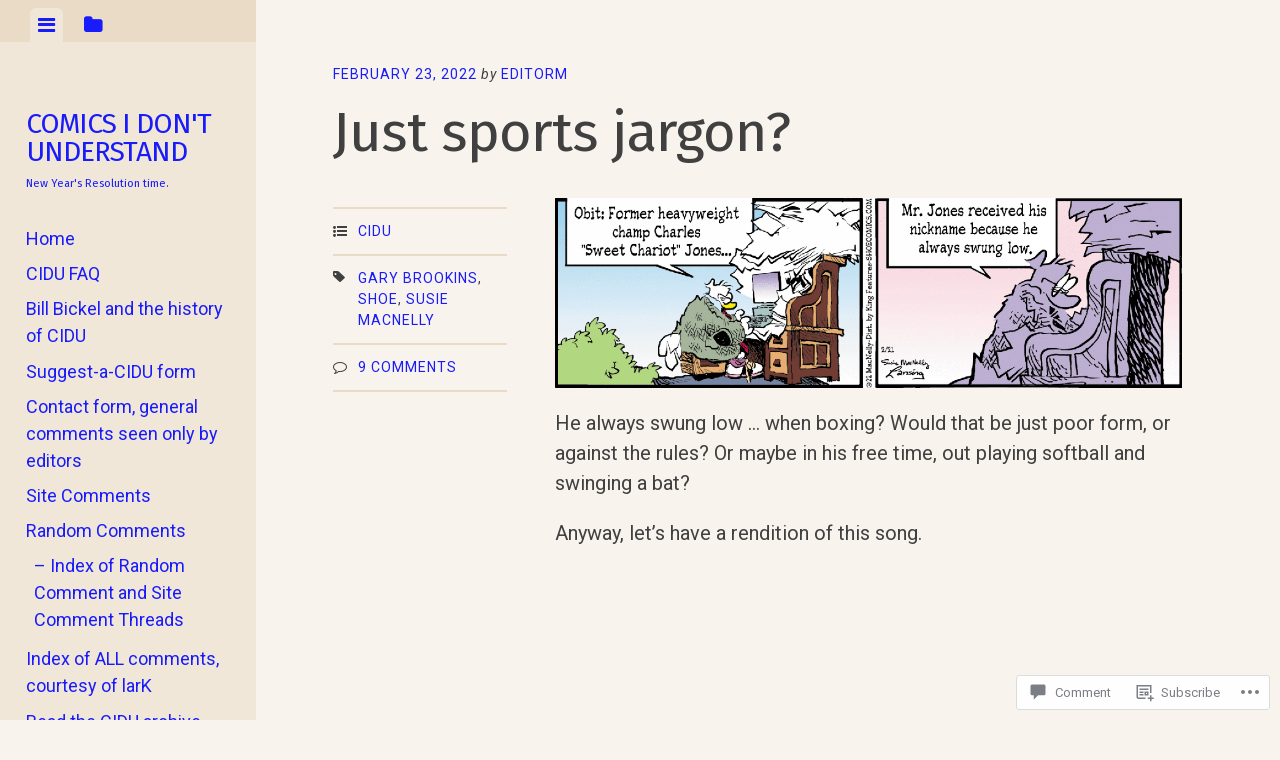

--- FILE ---
content_type: text/html; charset=UTF-8
request_url: https://cidu.info/2022/02/23/just-sports-jargon/
body_size: 32152
content:
<!DOCTYPE html>
<html lang="en">
<head>
<meta charset="UTF-8">
<meta name="viewport" content="width=device-width, initial-scale=1">
<title>Just sports jargon? | Comics I Don&#039;t Understand</title>
<link rel="profile" href="http://gmpg.org/xfn/11">
<link rel="pingback" href="https://cidu.info/xmlrpc.php">

<script type="text/javascript">
  WebFontConfig = {"google":{"families":["Fira+Sans:r:latin,latin-ext","Roboto:r,i,b,bi:latin,latin-ext"]},"api_url":"https:\/\/fonts-api.wp.com\/css"};
  (function() {
    var wf = document.createElement('script');
    wf.src = '/wp-content/plugins/custom-fonts/js/webfont.js';
    wf.type = 'text/javascript';
    wf.async = 'true';
    var s = document.getElementsByTagName('script')[0];
    s.parentNode.insertBefore(wf, s);
	})();
</script><style id="jetpack-custom-fonts-css">.wf-active body, .wf-active button, .wf-active input, .wf-active select, .wf-active textarea{font-family:"Roboto",sans-serif}.wf-active blockquote{font-family:"Roboto",sans-serif}.wf-active #infinite-handle span, .wf-active .button, .wf-active button, .wf-active input[type="button"], .wf-active input[type="reset"], .wf-active input[type="submit"]{font-family:"Roboto",sans-serif}.wf-active .main-navigation a{font-family:"Roboto",sans-serif}.wf-active .post-navigation .nav-next a, .wf-active .post-navigation .nav-previous a{font-family:"Roboto",sans-serif}.wf-active .post-navigation .meta-nav{font-family:"Roboto",sans-serif}.wf-active .comment-cite{font-family:"Roboto",sans-serif}.wf-active .comment-edit-link, .wf-active .comment-time{font-family:"Roboto",sans-serif}.wf-active .comment-reply-title small a{font-family:"Roboto",sans-serif}.wf-active .comment-notes, .wf-active .logged-in-as{font-family:"Roboto",sans-serif}.wf-active .gallery-caption, .wf-active .wp-caption-text{font-family:"Roboto",sans-serif}.wf-active .site-footer{font-family:"Roboto",sans-serif}.wf-active .entry-date{font-family:"Roboto",sans-serif}.wf-active .taxonomy-description{font-family:"Roboto",sans-serif}.wf-active .meta-list{font-family:"Roboto",sans-serif}.wf-active .entry-content{font-family:"Roboto",sans-serif}.wf-active h1, .wf-active h2, .wf-active h3, .wf-active h4, .wf-active h5, .wf-active h6{font-family:"Fira Sans",sans-serif;font-weight:400;font-style:normal}.wf-active h1{font-size:35px;font-style:normal;font-weight:400}.wf-active h2{font-size:28px;font-style:normal;font-weight:400}.wf-active h3{font-size:21px;font-style:normal;font-weight:400}.wf-active h4{font-size:14px;font-style:normal;font-weight:400}.wf-active h5{font-size:11.2px;font-style:normal;font-weight:400}.wf-active h6{font-size:9.8px;font-style:normal;font-weight:400}.wf-active .widget-area .widget-title, .wf-active .widget-area .widgettitle{font-size:15.4px;font-weight:400;font-style:normal}.wf-active .widget-area .featured-post h3{font-size:14px;font-style:normal;font-weight:400}.wf-active .comment-title, .wf-active .comment-reply-title{font-size:36.4px;font-style:normal;font-weight:400}@media screen and ( min-width: 841px ) and ( max-width:980px ){.wf-active .comment-title, .wf-active .comment-reply-title{font-size:31.5px;font-style:normal;font-weight:400}}@media screen and ( max-width: 840px ){.wf-active .comment-title{font-size:26.6px;font-style:normal;font-weight:400}}@media screen and ( max-width: 840px ){.wf-active .comment-reply-title{font-size:23.8px;font-style:normal;font-weight:400}}@media screen and ( max-width: 840px ){.wf-active .comment-content{font-size:12.6px;font-style:normal;font-weight:400}}.wf-active .site-title{font-family:"Fira Sans",sans-serif;font-size:28px;font-weight:400;font-style:normal}@media screen and ( max-width: 840px ){.wf-active .site-title{font-size:22.4px;font-style:normal;font-weight:400}}.wf-active .site-description{font-family:"Fira Sans",sans-serif;font-size:11.2px;font-weight:400;font-style:normal}@media screen and (min-width: 841px) and (max-width:980px){.wf-active .entry-title{font-size:45.5px;font-style:normal;font-weight:400}}@media screen and (max-width: 840px){.wf-active .entry-title{font-size:35px;font-style:normal;font-weight:400}}.wf-active .entry-title{font-family:"Fira Sans",sans-serif;font-size:56px;font-weight:400;font-style:normal}.wf-active .page-title{font-size:16.8px;font-style:normal;font-weight:400}@media screen and ( max-width: 840px ){.wf-active .page-title{font-size:14px;font-style:normal;font-weight:400}}.wf-active .author-description{font-size:15.4px;font-style:normal;font-weight:400}@media screen and ( max-width: 840px ){.wf-active .author-description{font-size:12.6px;font-style:normal;font-weight:400}}.wf-active .author-description h2{font-size:23.8px;font-style:normal;font-weight:400}@media screen and ( max-width: 840px ){.wf-active .author-description h2{font-size:19.6px;font-style:normal;font-weight:400}}</style>
<meta name='robots' content='max-image-preview:large' />

<!-- Async WordPress.com Remote Login -->
<script id="wpcom_remote_login_js">
var wpcom_remote_login_extra_auth = '';
function wpcom_remote_login_remove_dom_node_id( element_id ) {
	var dom_node = document.getElementById( element_id );
	if ( dom_node ) { dom_node.parentNode.removeChild( dom_node ); }
}
function wpcom_remote_login_remove_dom_node_classes( class_name ) {
	var dom_nodes = document.querySelectorAll( '.' + class_name );
	for ( var i = 0; i < dom_nodes.length; i++ ) {
		dom_nodes[ i ].parentNode.removeChild( dom_nodes[ i ] );
	}
}
function wpcom_remote_login_final_cleanup() {
	wpcom_remote_login_remove_dom_node_classes( "wpcom_remote_login_msg" );
	wpcom_remote_login_remove_dom_node_id( "wpcom_remote_login_key" );
	wpcom_remote_login_remove_dom_node_id( "wpcom_remote_login_validate" );
	wpcom_remote_login_remove_dom_node_id( "wpcom_remote_login_js" );
	wpcom_remote_login_remove_dom_node_id( "wpcom_request_access_iframe" );
	wpcom_remote_login_remove_dom_node_id( "wpcom_request_access_styles" );
}

// Watch for messages back from the remote login
window.addEventListener( "message", function( e ) {
	if ( e.origin === "https://r-login.wordpress.com" ) {
		var data = {};
		try {
			data = JSON.parse( e.data );
		} catch( e ) {
			wpcom_remote_login_final_cleanup();
			return;
		}

		if ( data.msg === 'LOGIN' ) {
			// Clean up the login check iframe
			wpcom_remote_login_remove_dom_node_id( "wpcom_remote_login_key" );

			var id_regex = new RegExp( /^[0-9]+$/ );
			var token_regex = new RegExp( /^.*|.*|.*$/ );
			if (
				token_regex.test( data.token )
				&& id_regex.test( data.wpcomid )
			) {
				// We have everything we need to ask for a login
				var script = document.createElement( "script" );
				script.setAttribute( "id", "wpcom_remote_login_validate" );
				script.src = '/remote-login.php?wpcom_remote_login=validate'
					+ '&wpcomid=' + data.wpcomid
					+ '&token=' + encodeURIComponent( data.token )
					+ '&host=' + window.location.protocol
					+ '//' + window.location.hostname
					+ '&postid=20105'
					+ '&is_singular=1';
				document.body.appendChild( script );
			}

			return;
		}

		// Safari ITP, not logged in, so redirect
		if ( data.msg === 'LOGIN-REDIRECT' ) {
			window.location = 'https://wordpress.com/log-in?redirect_to=' + window.location.href;
			return;
		}

		// Safari ITP, storage access failed, remove the request
		if ( data.msg === 'LOGIN-REMOVE' ) {
			var css_zap = 'html { -webkit-transition: margin-top 1s; transition: margin-top 1s; } /* 9001 */ html { margin-top: 0 !important; } * html body { margin-top: 0 !important; } @media screen and ( max-width: 782px ) { html { margin-top: 0 !important; } * html body { margin-top: 0 !important; } }';
			var style_zap = document.createElement( 'style' );
			style_zap.type = 'text/css';
			style_zap.appendChild( document.createTextNode( css_zap ) );
			document.body.appendChild( style_zap );

			var e = document.getElementById( 'wpcom_request_access_iframe' );
			e.parentNode.removeChild( e );

			document.cookie = 'wordpress_com_login_access=denied; path=/; max-age=31536000';

			return;
		}

		// Safari ITP
		if ( data.msg === 'REQUEST_ACCESS' ) {
			console.log( 'request access: safari' );

			// Check ITP iframe enable/disable knob
			if ( wpcom_remote_login_extra_auth !== 'safari_itp_iframe' ) {
				return;
			}

			// If we are in a "private window" there is no ITP.
			var private_window = false;
			try {
				var opendb = window.openDatabase( null, null, null, null );
			} catch( e ) {
				private_window = true;
			}

			if ( private_window ) {
				console.log( 'private window' );
				return;
			}

			var iframe = document.createElement( 'iframe' );
			iframe.id = 'wpcom_request_access_iframe';
			iframe.setAttribute( 'scrolling', 'no' );
			iframe.setAttribute( 'sandbox', 'allow-storage-access-by-user-activation allow-scripts allow-same-origin allow-top-navigation-by-user-activation' );
			iframe.src = 'https://r-login.wordpress.com/remote-login.php?wpcom_remote_login=request_access&origin=' + encodeURIComponent( data.origin ) + '&wpcomid=' + encodeURIComponent( data.wpcomid );

			var css = 'html { -webkit-transition: margin-top 1s; transition: margin-top 1s; } /* 9001 */ html { margin-top: 46px !important; } * html body { margin-top: 46px !important; } @media screen and ( max-width: 660px ) { html { margin-top: 71px !important; } * html body { margin-top: 71px !important; } #wpcom_request_access_iframe { display: block; height: 71px !important; } } #wpcom_request_access_iframe { border: 0px; height: 46px; position: fixed; top: 0; left: 0; width: 100%; min-width: 100%; z-index: 99999; background: #23282d; } ';

			var style = document.createElement( 'style' );
			style.type = 'text/css';
			style.id = 'wpcom_request_access_styles';
			style.appendChild( document.createTextNode( css ) );
			document.body.appendChild( style );

			document.body.appendChild( iframe );
		}

		if ( data.msg === 'DONE' ) {
			wpcom_remote_login_final_cleanup();
		}
	}
}, false );

// Inject the remote login iframe after the page has had a chance to load
// more critical resources
window.addEventListener( "DOMContentLoaded", function( e ) {
	var iframe = document.createElement( "iframe" );
	iframe.style.display = "none";
	iframe.setAttribute( "scrolling", "no" );
	iframe.setAttribute( "id", "wpcom_remote_login_key" );
	iframe.src = "https://r-login.wordpress.com/remote-login.php"
		+ "?wpcom_remote_login=key"
		+ "&origin=aHR0cHM6Ly9jaWR1LmluZm8%3D"
		+ "&wpcomid=141574396"
		+ "&time=" + Math.floor( Date.now() / 1000 );
	document.body.appendChild( iframe );
}, false );
</script>
<link rel='dns-prefetch' href='//s0.wp.com' />
<link rel="alternate" type="application/rss+xml" title="Comics I Don&#039;t Understand &raquo; Feed" href="https://cidu.info/feed/" />
<link rel="alternate" type="application/rss+xml" title="Comics I Don&#039;t Understand &raquo; Comments Feed" href="https://cidu.info/comments/feed/" />
<link rel="alternate" type="application/rss+xml" title="Comics I Don&#039;t Understand &raquo; Just sports jargon? Comments Feed" href="https://cidu.info/2022/02/23/just-sports-jargon/feed/" />
	<script type="text/javascript">
		/* <![CDATA[ */
		function addLoadEvent(func) {
			var oldonload = window.onload;
			if (typeof window.onload != 'function') {
				window.onload = func;
			} else {
				window.onload = function () {
					oldonload();
					func();
				}
			}
		}
		/* ]]> */
	</script>
	<link crossorigin='anonymous' rel='stylesheet' id='all-css-0-1' href='/wp-content/mu-plugins/jetpack-plugin/sun/modules/related-posts/related-posts.css?m=1753279645i&cssminify=yes' type='text/css' media='all' />
<style id='wp-emoji-styles-inline-css'>

	img.wp-smiley, img.emoji {
		display: inline !important;
		border: none !important;
		box-shadow: none !important;
		height: 1em !important;
		width: 1em !important;
		margin: 0 0.07em !important;
		vertical-align: -0.1em !important;
		background: none !important;
		padding: 0 !important;
	}
/*# sourceURL=wp-emoji-styles-inline-css */
</style>
<link crossorigin='anonymous' rel='stylesheet' id='all-css-2-1' href='/wp-content/plugins/gutenberg-core/v22.2.0/build/styles/block-library/style.css?m=1764855221i&cssminify=yes' type='text/css' media='all' />
<style id='wp-block-library-inline-css'>
.has-text-align-justify {
	text-align:justify;
}
.has-text-align-justify{text-align:justify;}

/*# sourceURL=wp-block-library-inline-css */
</style><style id='wp-block-embed-inline-css'>
.wp-block-embed.alignleft,.wp-block-embed.alignright,.wp-block[data-align=left]>[data-type="core/embed"],.wp-block[data-align=right]>[data-type="core/embed"]{max-width:360px;width:100%}.wp-block-embed.alignleft .wp-block-embed__wrapper,.wp-block-embed.alignright .wp-block-embed__wrapper,.wp-block[data-align=left]>[data-type="core/embed"] .wp-block-embed__wrapper,.wp-block[data-align=right]>[data-type="core/embed"] .wp-block-embed__wrapper{min-width:280px}.wp-block-cover .wp-block-embed{min-height:240px;min-width:320px}.wp-block-group.is-layout-flex .wp-block-embed{flex:1 1 0%;min-width:0}.wp-block-embed{overflow-wrap:break-word}.wp-block-embed :where(figcaption){margin-bottom:1em;margin-top:.5em}.wp-block-embed iframe{max-width:100%}.wp-block-embed__wrapper{position:relative}.wp-embed-responsive .wp-has-aspect-ratio .wp-block-embed__wrapper:before{content:"";display:block;padding-top:50%}.wp-embed-responsive .wp-has-aspect-ratio iframe{bottom:0;height:100%;left:0;position:absolute;right:0;top:0;width:100%}.wp-embed-responsive .wp-embed-aspect-21-9 .wp-block-embed__wrapper:before{padding-top:42.85%}.wp-embed-responsive .wp-embed-aspect-18-9 .wp-block-embed__wrapper:before{padding-top:50%}.wp-embed-responsive .wp-embed-aspect-16-9 .wp-block-embed__wrapper:before{padding-top:56.25%}.wp-embed-responsive .wp-embed-aspect-4-3 .wp-block-embed__wrapper:before{padding-top:75%}.wp-embed-responsive .wp-embed-aspect-1-1 .wp-block-embed__wrapper:before{padding-top:100%}.wp-embed-responsive .wp-embed-aspect-9-16 .wp-block-embed__wrapper:before{padding-top:177.77%}.wp-embed-responsive .wp-embed-aspect-1-2 .wp-block-embed__wrapper:before{padding-top:200%}
/*# sourceURL=/wp-content/plugins/gutenberg-core/v22.2.0/build/styles/block-library/embed/style.css */
</style>
<style id='wp-block-paragraph-inline-css'>
.is-small-text{font-size:.875em}.is-regular-text{font-size:1em}.is-large-text{font-size:2.25em}.is-larger-text{font-size:3em}.has-drop-cap:not(:focus):first-letter{float:left;font-size:8.4em;font-style:normal;font-weight:100;line-height:.68;margin:.05em .1em 0 0;text-transform:uppercase}body.rtl .has-drop-cap:not(:focus):first-letter{float:none;margin-left:.1em}p.has-drop-cap.has-background{overflow:hidden}:root :where(p.has-background){padding:1.25em 2.375em}:where(p.has-text-color:not(.has-link-color)) a{color:inherit}p.has-text-align-left[style*="writing-mode:vertical-lr"],p.has-text-align-right[style*="writing-mode:vertical-rl"]{rotate:180deg}
/*# sourceURL=/wp-content/plugins/gutenberg-core/v22.2.0/build/styles/block-library/paragraph/style.css */
</style>
<style id='wp-block-archives-inline-css'>
.wp-block-archives{box-sizing:border-box}.wp-block-archives-dropdown label{display:block}
/*# sourceURL=/wp-content/plugins/gutenberg-core/v22.2.0/build/styles/block-library/archives/style.css */
</style>
<style id='wp-block-image-inline-css'>
.wp-block-image>a,.wp-block-image>figure>a{display:inline-block}.wp-block-image img{box-sizing:border-box;height:auto;max-width:100%;vertical-align:bottom}@media not (prefers-reduced-motion){.wp-block-image img.hide{visibility:hidden}.wp-block-image img.show{animation:show-content-image .4s}}.wp-block-image[style*=border-radius] img,.wp-block-image[style*=border-radius]>a{border-radius:inherit}.wp-block-image.has-custom-border img{box-sizing:border-box}.wp-block-image.aligncenter{text-align:center}.wp-block-image.alignfull>a,.wp-block-image.alignwide>a{width:100%}.wp-block-image.alignfull img,.wp-block-image.alignwide img{height:auto;width:100%}.wp-block-image .aligncenter,.wp-block-image .alignleft,.wp-block-image .alignright,.wp-block-image.aligncenter,.wp-block-image.alignleft,.wp-block-image.alignright{display:table}.wp-block-image .aligncenter>figcaption,.wp-block-image .alignleft>figcaption,.wp-block-image .alignright>figcaption,.wp-block-image.aligncenter>figcaption,.wp-block-image.alignleft>figcaption,.wp-block-image.alignright>figcaption{caption-side:bottom;display:table-caption}.wp-block-image .alignleft{float:left;margin:.5em 1em .5em 0}.wp-block-image .alignright{float:right;margin:.5em 0 .5em 1em}.wp-block-image .aligncenter{margin-left:auto;margin-right:auto}.wp-block-image :where(figcaption){margin-bottom:1em;margin-top:.5em}.wp-block-image.is-style-circle-mask img{border-radius:9999px}@supports ((-webkit-mask-image:none) or (mask-image:none)) or (-webkit-mask-image:none){.wp-block-image.is-style-circle-mask img{border-radius:0;-webkit-mask-image:url('data:image/svg+xml;utf8,<svg viewBox="0 0 100 100" xmlns="http://www.w3.org/2000/svg"><circle cx="50" cy="50" r="50"/></svg>');mask-image:url('data:image/svg+xml;utf8,<svg viewBox="0 0 100 100" xmlns="http://www.w3.org/2000/svg"><circle cx="50" cy="50" r="50"/></svg>');mask-mode:alpha;-webkit-mask-position:center;mask-position:center;-webkit-mask-repeat:no-repeat;mask-repeat:no-repeat;-webkit-mask-size:contain;mask-size:contain}}:root :where(.wp-block-image.is-style-rounded img,.wp-block-image .is-style-rounded img){border-radius:9999px}.wp-block-image figure{margin:0}.wp-lightbox-container{display:flex;flex-direction:column;position:relative}.wp-lightbox-container img{cursor:zoom-in}.wp-lightbox-container img:hover+button{opacity:1}.wp-lightbox-container button{align-items:center;backdrop-filter:blur(16px) saturate(180%);background-color:#5a5a5a40;border:none;border-radius:4px;cursor:zoom-in;display:flex;height:20px;justify-content:center;opacity:0;padding:0;position:absolute;right:16px;text-align:center;top:16px;width:20px;z-index:100}@media not (prefers-reduced-motion){.wp-lightbox-container button{transition:opacity .2s ease}}.wp-lightbox-container button:focus-visible{outline:3px auto #5a5a5a40;outline:3px auto -webkit-focus-ring-color;outline-offset:3px}.wp-lightbox-container button:hover{cursor:pointer;opacity:1}.wp-lightbox-container button:focus{opacity:1}.wp-lightbox-container button:focus,.wp-lightbox-container button:hover,.wp-lightbox-container button:not(:hover):not(:active):not(.has-background){background-color:#5a5a5a40;border:none}.wp-lightbox-overlay{box-sizing:border-box;cursor:zoom-out;height:100vh;left:0;overflow:hidden;position:fixed;top:0;visibility:hidden;width:100%;z-index:100000}.wp-lightbox-overlay .close-button{align-items:center;cursor:pointer;display:flex;justify-content:center;min-height:40px;min-width:40px;padding:0;position:absolute;right:calc(env(safe-area-inset-right) + 16px);top:calc(env(safe-area-inset-top) + 16px);z-index:5000000}.wp-lightbox-overlay .close-button:focus,.wp-lightbox-overlay .close-button:hover,.wp-lightbox-overlay .close-button:not(:hover):not(:active):not(.has-background){background:none;border:none}.wp-lightbox-overlay .lightbox-image-container{height:var(--wp--lightbox-container-height);left:50%;overflow:hidden;position:absolute;top:50%;transform:translate(-50%,-50%);transform-origin:top left;width:var(--wp--lightbox-container-width);z-index:9999999999}.wp-lightbox-overlay .wp-block-image{align-items:center;box-sizing:border-box;display:flex;height:100%;justify-content:center;margin:0;position:relative;transform-origin:0 0;width:100%;z-index:3000000}.wp-lightbox-overlay .wp-block-image img{height:var(--wp--lightbox-image-height);min-height:var(--wp--lightbox-image-height);min-width:var(--wp--lightbox-image-width);width:var(--wp--lightbox-image-width)}.wp-lightbox-overlay .wp-block-image figcaption{display:none}.wp-lightbox-overlay button{background:none;border:none}.wp-lightbox-overlay .scrim{background-color:#fff;height:100%;opacity:.9;position:absolute;width:100%;z-index:2000000}.wp-lightbox-overlay.active{visibility:visible}@media not (prefers-reduced-motion){.wp-lightbox-overlay.active{animation:turn-on-visibility .25s both}.wp-lightbox-overlay.active img{animation:turn-on-visibility .35s both}.wp-lightbox-overlay.show-closing-animation:not(.active){animation:turn-off-visibility .35s both}.wp-lightbox-overlay.show-closing-animation:not(.active) img{animation:turn-off-visibility .25s both}.wp-lightbox-overlay.zoom.active{animation:none;opacity:1;visibility:visible}.wp-lightbox-overlay.zoom.active .lightbox-image-container{animation:lightbox-zoom-in .4s}.wp-lightbox-overlay.zoom.active .lightbox-image-container img{animation:none}.wp-lightbox-overlay.zoom.active .scrim{animation:turn-on-visibility .4s forwards}.wp-lightbox-overlay.zoom.show-closing-animation:not(.active){animation:none}.wp-lightbox-overlay.zoom.show-closing-animation:not(.active) .lightbox-image-container{animation:lightbox-zoom-out .4s}.wp-lightbox-overlay.zoom.show-closing-animation:not(.active) .lightbox-image-container img{animation:none}.wp-lightbox-overlay.zoom.show-closing-animation:not(.active) .scrim{animation:turn-off-visibility .4s forwards}}@keyframes show-content-image{0%{visibility:hidden}99%{visibility:hidden}to{visibility:visible}}@keyframes turn-on-visibility{0%{opacity:0}to{opacity:1}}@keyframes turn-off-visibility{0%{opacity:1;visibility:visible}99%{opacity:0;visibility:visible}to{opacity:0;visibility:hidden}}@keyframes lightbox-zoom-in{0%{transform:translate(calc((-100vw + var(--wp--lightbox-scrollbar-width))/2 + var(--wp--lightbox-initial-left-position)),calc(-50vh + var(--wp--lightbox-initial-top-position))) scale(var(--wp--lightbox-scale))}to{transform:translate(-50%,-50%) scale(1)}}@keyframes lightbox-zoom-out{0%{transform:translate(-50%,-50%) scale(1);visibility:visible}99%{visibility:visible}to{transform:translate(calc((-100vw + var(--wp--lightbox-scrollbar-width))/2 + var(--wp--lightbox-initial-left-position)),calc(-50vh + var(--wp--lightbox-initial-top-position))) scale(var(--wp--lightbox-scale));visibility:hidden}}
/*# sourceURL=/wp-content/plugins/gutenberg-core/v22.2.0/build/styles/block-library/image/style.css */
</style>
<style id='wp-block-latest-comments-inline-css'>
ol.wp-block-latest-comments{box-sizing:border-box;margin-left:0}:where(.wp-block-latest-comments:not([style*=line-height] .wp-block-latest-comments__comment)){line-height:1.1}:where(.wp-block-latest-comments:not([style*=line-height] .wp-block-latest-comments__comment-excerpt p)){line-height:1.8}.has-dates :where(.wp-block-latest-comments:not([style*=line-height])),.has-excerpts :where(.wp-block-latest-comments:not([style*=line-height])){line-height:1.5}.wp-block-latest-comments .wp-block-latest-comments{padding-left:0}.wp-block-latest-comments__comment{list-style:none;margin-bottom:1em}.has-avatars .wp-block-latest-comments__comment{list-style:none;min-height:2.25em}.has-avatars .wp-block-latest-comments__comment .wp-block-latest-comments__comment-excerpt,.has-avatars .wp-block-latest-comments__comment .wp-block-latest-comments__comment-meta{margin-left:3.25em}.wp-block-latest-comments__comment-excerpt p{font-size:.875em;margin:.36em 0 1.4em}.wp-block-latest-comments__comment-date{display:block;font-size:.75em}.wp-block-latest-comments .avatar,.wp-block-latest-comments__comment-avatar{border-radius:1.5em;display:block;float:left;height:2.5em;margin-right:.75em;width:2.5em}.wp-block-latest-comments[class*=-font-size] a,.wp-block-latest-comments[style*=font-size] a{font-size:inherit}
/*# sourceURL=/wp-content/plugins/gutenberg-core/v22.2.0/build/styles/block-library/latest-comments/style.css */
</style>
<style id='wp-block-latest-posts-inline-css'>
.wp-block-latest-posts{box-sizing:border-box}.wp-block-latest-posts.alignleft{margin-right:2em}.wp-block-latest-posts.alignright{margin-left:2em}.wp-block-latest-posts.wp-block-latest-posts__list{list-style:none}.wp-block-latest-posts.wp-block-latest-posts__list li{clear:both;overflow-wrap:break-word}.wp-block-latest-posts.is-grid{display:flex;flex-wrap:wrap}.wp-block-latest-posts.is-grid li{margin:0 1.25em 1.25em 0;width:100%}@media (min-width:600px){.wp-block-latest-posts.columns-2 li{width:calc(50% - .625em)}.wp-block-latest-posts.columns-2 li:nth-child(2n){margin-right:0}.wp-block-latest-posts.columns-3 li{width:calc(33.33333% - .83333em)}.wp-block-latest-posts.columns-3 li:nth-child(3n){margin-right:0}.wp-block-latest-posts.columns-4 li{width:calc(25% - .9375em)}.wp-block-latest-posts.columns-4 li:nth-child(4n){margin-right:0}.wp-block-latest-posts.columns-5 li{width:calc(20% - 1em)}.wp-block-latest-posts.columns-5 li:nth-child(5n){margin-right:0}.wp-block-latest-posts.columns-6 li{width:calc(16.66667% - 1.04167em)}.wp-block-latest-posts.columns-6 li:nth-child(6n){margin-right:0}}:root :where(.wp-block-latest-posts.is-grid){padding:0}:root :where(.wp-block-latest-posts.wp-block-latest-posts__list){padding-left:0}.wp-block-latest-posts__post-author,.wp-block-latest-posts__post-date{display:block;font-size:.8125em}.wp-block-latest-posts__post-excerpt,.wp-block-latest-posts__post-full-content{margin-bottom:1em;margin-top:.5em}.wp-block-latest-posts__featured-image a{display:inline-block}.wp-block-latest-posts__featured-image img{height:auto;max-width:100%;width:auto}.wp-block-latest-posts__featured-image.alignleft{float:left;margin-right:1em}.wp-block-latest-posts__featured-image.alignright{float:right;margin-left:1em}.wp-block-latest-posts__featured-image.aligncenter{margin-bottom:1em;text-align:center}
/*# sourceURL=/wp-content/plugins/gutenberg-core/v22.2.0/build/styles/block-library/latest-posts/style.css */
</style>
<style id='wp-block-tag-cloud-inline-css'>
.wp-block-tag-cloud{box-sizing:border-box}.wp-block-tag-cloud.aligncenter{justify-content:center;text-align:center}.wp-block-tag-cloud a{display:inline-block;margin-right:5px}.wp-block-tag-cloud span{display:inline-block;margin-left:5px;text-decoration:none}:root :where(.wp-block-tag-cloud.is-style-outline){display:flex;flex-wrap:wrap;gap:1ch}:root :where(.wp-block-tag-cloud.is-style-outline a){border:1px solid;font-size:unset!important;margin-right:0;padding:1ch 2ch;text-decoration:none!important}
/*# sourceURL=/wp-content/plugins/gutenberg-core/v22.2.0/build/styles/block-library/tag-cloud/style.css */
</style>
<style id='global-styles-inline-css'>
:root{--wp--preset--aspect-ratio--square: 1;--wp--preset--aspect-ratio--4-3: 4/3;--wp--preset--aspect-ratio--3-4: 3/4;--wp--preset--aspect-ratio--3-2: 3/2;--wp--preset--aspect-ratio--2-3: 2/3;--wp--preset--aspect-ratio--16-9: 16/9;--wp--preset--aspect-ratio--9-16: 9/16;--wp--preset--color--black: #000000;--wp--preset--color--cyan-bluish-gray: #abb8c3;--wp--preset--color--white: #ffffff;--wp--preset--color--pale-pink: #f78da7;--wp--preset--color--vivid-red: #cf2e2e;--wp--preset--color--luminous-vivid-orange: #ff6900;--wp--preset--color--luminous-vivid-amber: #fcb900;--wp--preset--color--light-green-cyan: #7bdcb5;--wp--preset--color--vivid-green-cyan: #00d084;--wp--preset--color--pale-cyan-blue: #8ed1fc;--wp--preset--color--vivid-cyan-blue: #0693e3;--wp--preset--color--vivid-purple: #9b51e0;--wp--preset--gradient--vivid-cyan-blue-to-vivid-purple: linear-gradient(135deg,rgb(6,147,227) 0%,rgb(155,81,224) 100%);--wp--preset--gradient--light-green-cyan-to-vivid-green-cyan: linear-gradient(135deg,rgb(122,220,180) 0%,rgb(0,208,130) 100%);--wp--preset--gradient--luminous-vivid-amber-to-luminous-vivid-orange: linear-gradient(135deg,rgb(252,185,0) 0%,rgb(255,105,0) 100%);--wp--preset--gradient--luminous-vivid-orange-to-vivid-red: linear-gradient(135deg,rgb(255,105,0) 0%,rgb(207,46,46) 100%);--wp--preset--gradient--very-light-gray-to-cyan-bluish-gray: linear-gradient(135deg,rgb(238,238,238) 0%,rgb(169,184,195) 100%);--wp--preset--gradient--cool-to-warm-spectrum: linear-gradient(135deg,rgb(74,234,220) 0%,rgb(151,120,209) 20%,rgb(207,42,186) 40%,rgb(238,44,130) 60%,rgb(251,105,98) 80%,rgb(254,248,76) 100%);--wp--preset--gradient--blush-light-purple: linear-gradient(135deg,rgb(255,206,236) 0%,rgb(152,150,240) 100%);--wp--preset--gradient--blush-bordeaux: linear-gradient(135deg,rgb(254,205,165) 0%,rgb(254,45,45) 50%,rgb(107,0,62) 100%);--wp--preset--gradient--luminous-dusk: linear-gradient(135deg,rgb(255,203,112) 0%,rgb(199,81,192) 50%,rgb(65,88,208) 100%);--wp--preset--gradient--pale-ocean: linear-gradient(135deg,rgb(255,245,203) 0%,rgb(182,227,212) 50%,rgb(51,167,181) 100%);--wp--preset--gradient--electric-grass: linear-gradient(135deg,rgb(202,248,128) 0%,rgb(113,206,126) 100%);--wp--preset--gradient--midnight: linear-gradient(135deg,rgb(2,3,129) 0%,rgb(40,116,252) 100%);--wp--preset--font-size--small: 13px;--wp--preset--font-size--medium: 20px;--wp--preset--font-size--large: 36px;--wp--preset--font-size--x-large: 42px;--wp--preset--font-family--albert-sans: 'Albert Sans', sans-serif;--wp--preset--font-family--alegreya: Alegreya, serif;--wp--preset--font-family--arvo: Arvo, serif;--wp--preset--font-family--bodoni-moda: 'Bodoni Moda', serif;--wp--preset--font-family--bricolage-grotesque: 'Bricolage Grotesque', sans-serif;--wp--preset--font-family--cabin: Cabin, sans-serif;--wp--preset--font-family--chivo: Chivo, sans-serif;--wp--preset--font-family--commissioner: Commissioner, sans-serif;--wp--preset--font-family--cormorant: Cormorant, serif;--wp--preset--font-family--courier-prime: 'Courier Prime', monospace;--wp--preset--font-family--crimson-pro: 'Crimson Pro', serif;--wp--preset--font-family--dm-mono: 'DM Mono', monospace;--wp--preset--font-family--dm-sans: 'DM Sans', sans-serif;--wp--preset--font-family--dm-serif-display: 'DM Serif Display', serif;--wp--preset--font-family--domine: Domine, serif;--wp--preset--font-family--eb-garamond: 'EB Garamond', serif;--wp--preset--font-family--epilogue: Epilogue, sans-serif;--wp--preset--font-family--fahkwang: Fahkwang, sans-serif;--wp--preset--font-family--figtree: Figtree, sans-serif;--wp--preset--font-family--fira-sans: 'Fira Sans', sans-serif;--wp--preset--font-family--fjalla-one: 'Fjalla One', sans-serif;--wp--preset--font-family--fraunces: Fraunces, serif;--wp--preset--font-family--gabarito: Gabarito, system-ui;--wp--preset--font-family--ibm-plex-mono: 'IBM Plex Mono', monospace;--wp--preset--font-family--ibm-plex-sans: 'IBM Plex Sans', sans-serif;--wp--preset--font-family--ibarra-real-nova: 'Ibarra Real Nova', serif;--wp--preset--font-family--instrument-serif: 'Instrument Serif', serif;--wp--preset--font-family--inter: Inter, sans-serif;--wp--preset--font-family--josefin-sans: 'Josefin Sans', sans-serif;--wp--preset--font-family--jost: Jost, sans-serif;--wp--preset--font-family--libre-baskerville: 'Libre Baskerville', serif;--wp--preset--font-family--libre-franklin: 'Libre Franklin', sans-serif;--wp--preset--font-family--literata: Literata, serif;--wp--preset--font-family--lora: Lora, serif;--wp--preset--font-family--merriweather: Merriweather, serif;--wp--preset--font-family--montserrat: Montserrat, sans-serif;--wp--preset--font-family--newsreader: Newsreader, serif;--wp--preset--font-family--noto-sans-mono: 'Noto Sans Mono', sans-serif;--wp--preset--font-family--nunito: Nunito, sans-serif;--wp--preset--font-family--open-sans: 'Open Sans', sans-serif;--wp--preset--font-family--overpass: Overpass, sans-serif;--wp--preset--font-family--pt-serif: 'PT Serif', serif;--wp--preset--font-family--petrona: Petrona, serif;--wp--preset--font-family--piazzolla: Piazzolla, serif;--wp--preset--font-family--playfair-display: 'Playfair Display', serif;--wp--preset--font-family--plus-jakarta-sans: 'Plus Jakarta Sans', sans-serif;--wp--preset--font-family--poppins: Poppins, sans-serif;--wp--preset--font-family--raleway: Raleway, sans-serif;--wp--preset--font-family--roboto: Roboto, sans-serif;--wp--preset--font-family--roboto-slab: 'Roboto Slab', serif;--wp--preset--font-family--rubik: Rubik, sans-serif;--wp--preset--font-family--rufina: Rufina, serif;--wp--preset--font-family--sora: Sora, sans-serif;--wp--preset--font-family--source-sans-3: 'Source Sans 3', sans-serif;--wp--preset--font-family--source-serif-4: 'Source Serif 4', serif;--wp--preset--font-family--space-mono: 'Space Mono', monospace;--wp--preset--font-family--syne: Syne, sans-serif;--wp--preset--font-family--texturina: Texturina, serif;--wp--preset--font-family--urbanist: Urbanist, sans-serif;--wp--preset--font-family--work-sans: 'Work Sans', sans-serif;--wp--preset--spacing--20: 0.44rem;--wp--preset--spacing--30: 0.67rem;--wp--preset--spacing--40: 1rem;--wp--preset--spacing--50: 1.5rem;--wp--preset--spacing--60: 2.25rem;--wp--preset--spacing--70: 3.38rem;--wp--preset--spacing--80: 5.06rem;--wp--preset--shadow--natural: 6px 6px 9px rgba(0, 0, 0, 0.2);--wp--preset--shadow--deep: 12px 12px 50px rgba(0, 0, 0, 0.4);--wp--preset--shadow--sharp: 6px 6px 0px rgba(0, 0, 0, 0.2);--wp--preset--shadow--outlined: 6px 6px 0px -3px rgb(255, 255, 255), 6px 6px rgb(0, 0, 0);--wp--preset--shadow--crisp: 6px 6px 0px rgb(0, 0, 0);}:where(.is-layout-flex){gap: 0.5em;}:where(.is-layout-grid){gap: 0.5em;}body .is-layout-flex{display: flex;}.is-layout-flex{flex-wrap: wrap;align-items: center;}.is-layout-flex > :is(*, div){margin: 0;}body .is-layout-grid{display: grid;}.is-layout-grid > :is(*, div){margin: 0;}:where(.wp-block-columns.is-layout-flex){gap: 2em;}:where(.wp-block-columns.is-layout-grid){gap: 2em;}:where(.wp-block-post-template.is-layout-flex){gap: 1.25em;}:where(.wp-block-post-template.is-layout-grid){gap: 1.25em;}.has-black-color{color: var(--wp--preset--color--black) !important;}.has-cyan-bluish-gray-color{color: var(--wp--preset--color--cyan-bluish-gray) !important;}.has-white-color{color: var(--wp--preset--color--white) !important;}.has-pale-pink-color{color: var(--wp--preset--color--pale-pink) !important;}.has-vivid-red-color{color: var(--wp--preset--color--vivid-red) !important;}.has-luminous-vivid-orange-color{color: var(--wp--preset--color--luminous-vivid-orange) !important;}.has-luminous-vivid-amber-color{color: var(--wp--preset--color--luminous-vivid-amber) !important;}.has-light-green-cyan-color{color: var(--wp--preset--color--light-green-cyan) !important;}.has-vivid-green-cyan-color{color: var(--wp--preset--color--vivid-green-cyan) !important;}.has-pale-cyan-blue-color{color: var(--wp--preset--color--pale-cyan-blue) !important;}.has-vivid-cyan-blue-color{color: var(--wp--preset--color--vivid-cyan-blue) !important;}.has-vivid-purple-color{color: var(--wp--preset--color--vivid-purple) !important;}.has-black-background-color{background-color: var(--wp--preset--color--black) !important;}.has-cyan-bluish-gray-background-color{background-color: var(--wp--preset--color--cyan-bluish-gray) !important;}.has-white-background-color{background-color: var(--wp--preset--color--white) !important;}.has-pale-pink-background-color{background-color: var(--wp--preset--color--pale-pink) !important;}.has-vivid-red-background-color{background-color: var(--wp--preset--color--vivid-red) !important;}.has-luminous-vivid-orange-background-color{background-color: var(--wp--preset--color--luminous-vivid-orange) !important;}.has-luminous-vivid-amber-background-color{background-color: var(--wp--preset--color--luminous-vivid-amber) !important;}.has-light-green-cyan-background-color{background-color: var(--wp--preset--color--light-green-cyan) !important;}.has-vivid-green-cyan-background-color{background-color: var(--wp--preset--color--vivid-green-cyan) !important;}.has-pale-cyan-blue-background-color{background-color: var(--wp--preset--color--pale-cyan-blue) !important;}.has-vivid-cyan-blue-background-color{background-color: var(--wp--preset--color--vivid-cyan-blue) !important;}.has-vivid-purple-background-color{background-color: var(--wp--preset--color--vivid-purple) !important;}.has-black-border-color{border-color: var(--wp--preset--color--black) !important;}.has-cyan-bluish-gray-border-color{border-color: var(--wp--preset--color--cyan-bluish-gray) !important;}.has-white-border-color{border-color: var(--wp--preset--color--white) !important;}.has-pale-pink-border-color{border-color: var(--wp--preset--color--pale-pink) !important;}.has-vivid-red-border-color{border-color: var(--wp--preset--color--vivid-red) !important;}.has-luminous-vivid-orange-border-color{border-color: var(--wp--preset--color--luminous-vivid-orange) !important;}.has-luminous-vivid-amber-border-color{border-color: var(--wp--preset--color--luminous-vivid-amber) !important;}.has-light-green-cyan-border-color{border-color: var(--wp--preset--color--light-green-cyan) !important;}.has-vivid-green-cyan-border-color{border-color: var(--wp--preset--color--vivid-green-cyan) !important;}.has-pale-cyan-blue-border-color{border-color: var(--wp--preset--color--pale-cyan-blue) !important;}.has-vivid-cyan-blue-border-color{border-color: var(--wp--preset--color--vivid-cyan-blue) !important;}.has-vivid-purple-border-color{border-color: var(--wp--preset--color--vivid-purple) !important;}.has-vivid-cyan-blue-to-vivid-purple-gradient-background{background: var(--wp--preset--gradient--vivid-cyan-blue-to-vivid-purple) !important;}.has-light-green-cyan-to-vivid-green-cyan-gradient-background{background: var(--wp--preset--gradient--light-green-cyan-to-vivid-green-cyan) !important;}.has-luminous-vivid-amber-to-luminous-vivid-orange-gradient-background{background: var(--wp--preset--gradient--luminous-vivid-amber-to-luminous-vivid-orange) !important;}.has-luminous-vivid-orange-to-vivid-red-gradient-background{background: var(--wp--preset--gradient--luminous-vivid-orange-to-vivid-red) !important;}.has-very-light-gray-to-cyan-bluish-gray-gradient-background{background: var(--wp--preset--gradient--very-light-gray-to-cyan-bluish-gray) !important;}.has-cool-to-warm-spectrum-gradient-background{background: var(--wp--preset--gradient--cool-to-warm-spectrum) !important;}.has-blush-light-purple-gradient-background{background: var(--wp--preset--gradient--blush-light-purple) !important;}.has-blush-bordeaux-gradient-background{background: var(--wp--preset--gradient--blush-bordeaux) !important;}.has-luminous-dusk-gradient-background{background: var(--wp--preset--gradient--luminous-dusk) !important;}.has-pale-ocean-gradient-background{background: var(--wp--preset--gradient--pale-ocean) !important;}.has-electric-grass-gradient-background{background: var(--wp--preset--gradient--electric-grass) !important;}.has-midnight-gradient-background{background: var(--wp--preset--gradient--midnight) !important;}.has-small-font-size{font-size: var(--wp--preset--font-size--small) !important;}.has-medium-font-size{font-size: var(--wp--preset--font-size--medium) !important;}.has-large-font-size{font-size: var(--wp--preset--font-size--large) !important;}.has-x-large-font-size{font-size: var(--wp--preset--font-size--x-large) !important;}.has-albert-sans-font-family{font-family: var(--wp--preset--font-family--albert-sans) !important;}.has-alegreya-font-family{font-family: var(--wp--preset--font-family--alegreya) !important;}.has-arvo-font-family{font-family: var(--wp--preset--font-family--arvo) !important;}.has-bodoni-moda-font-family{font-family: var(--wp--preset--font-family--bodoni-moda) !important;}.has-bricolage-grotesque-font-family{font-family: var(--wp--preset--font-family--bricolage-grotesque) !important;}.has-cabin-font-family{font-family: var(--wp--preset--font-family--cabin) !important;}.has-chivo-font-family{font-family: var(--wp--preset--font-family--chivo) !important;}.has-commissioner-font-family{font-family: var(--wp--preset--font-family--commissioner) !important;}.has-cormorant-font-family{font-family: var(--wp--preset--font-family--cormorant) !important;}.has-courier-prime-font-family{font-family: var(--wp--preset--font-family--courier-prime) !important;}.has-crimson-pro-font-family{font-family: var(--wp--preset--font-family--crimson-pro) !important;}.has-dm-mono-font-family{font-family: var(--wp--preset--font-family--dm-mono) !important;}.has-dm-sans-font-family{font-family: var(--wp--preset--font-family--dm-sans) !important;}.has-dm-serif-display-font-family{font-family: var(--wp--preset--font-family--dm-serif-display) !important;}.has-domine-font-family{font-family: var(--wp--preset--font-family--domine) !important;}.has-eb-garamond-font-family{font-family: var(--wp--preset--font-family--eb-garamond) !important;}.has-epilogue-font-family{font-family: var(--wp--preset--font-family--epilogue) !important;}.has-fahkwang-font-family{font-family: var(--wp--preset--font-family--fahkwang) !important;}.has-figtree-font-family{font-family: var(--wp--preset--font-family--figtree) !important;}.has-fira-sans-font-family{font-family: var(--wp--preset--font-family--fira-sans) !important;}.has-fjalla-one-font-family{font-family: var(--wp--preset--font-family--fjalla-one) !important;}.has-fraunces-font-family{font-family: var(--wp--preset--font-family--fraunces) !important;}.has-gabarito-font-family{font-family: var(--wp--preset--font-family--gabarito) !important;}.has-ibm-plex-mono-font-family{font-family: var(--wp--preset--font-family--ibm-plex-mono) !important;}.has-ibm-plex-sans-font-family{font-family: var(--wp--preset--font-family--ibm-plex-sans) !important;}.has-ibarra-real-nova-font-family{font-family: var(--wp--preset--font-family--ibarra-real-nova) !important;}.has-instrument-serif-font-family{font-family: var(--wp--preset--font-family--instrument-serif) !important;}.has-inter-font-family{font-family: var(--wp--preset--font-family--inter) !important;}.has-josefin-sans-font-family{font-family: var(--wp--preset--font-family--josefin-sans) !important;}.has-jost-font-family{font-family: var(--wp--preset--font-family--jost) !important;}.has-libre-baskerville-font-family{font-family: var(--wp--preset--font-family--libre-baskerville) !important;}.has-libre-franklin-font-family{font-family: var(--wp--preset--font-family--libre-franklin) !important;}.has-literata-font-family{font-family: var(--wp--preset--font-family--literata) !important;}.has-lora-font-family{font-family: var(--wp--preset--font-family--lora) !important;}.has-merriweather-font-family{font-family: var(--wp--preset--font-family--merriweather) !important;}.has-montserrat-font-family{font-family: var(--wp--preset--font-family--montserrat) !important;}.has-newsreader-font-family{font-family: var(--wp--preset--font-family--newsreader) !important;}.has-noto-sans-mono-font-family{font-family: var(--wp--preset--font-family--noto-sans-mono) !important;}.has-nunito-font-family{font-family: var(--wp--preset--font-family--nunito) !important;}.has-open-sans-font-family{font-family: var(--wp--preset--font-family--open-sans) !important;}.has-overpass-font-family{font-family: var(--wp--preset--font-family--overpass) !important;}.has-pt-serif-font-family{font-family: var(--wp--preset--font-family--pt-serif) !important;}.has-petrona-font-family{font-family: var(--wp--preset--font-family--petrona) !important;}.has-piazzolla-font-family{font-family: var(--wp--preset--font-family--piazzolla) !important;}.has-playfair-display-font-family{font-family: var(--wp--preset--font-family--playfair-display) !important;}.has-plus-jakarta-sans-font-family{font-family: var(--wp--preset--font-family--plus-jakarta-sans) !important;}.has-poppins-font-family{font-family: var(--wp--preset--font-family--poppins) !important;}.has-raleway-font-family{font-family: var(--wp--preset--font-family--raleway) !important;}.has-roboto-font-family{font-family: var(--wp--preset--font-family--roboto) !important;}.has-roboto-slab-font-family{font-family: var(--wp--preset--font-family--roboto-slab) !important;}.has-rubik-font-family{font-family: var(--wp--preset--font-family--rubik) !important;}.has-rufina-font-family{font-family: var(--wp--preset--font-family--rufina) !important;}.has-sora-font-family{font-family: var(--wp--preset--font-family--sora) !important;}.has-source-sans-3-font-family{font-family: var(--wp--preset--font-family--source-sans-3) !important;}.has-source-serif-4-font-family{font-family: var(--wp--preset--font-family--source-serif-4) !important;}.has-space-mono-font-family{font-family: var(--wp--preset--font-family--space-mono) !important;}.has-syne-font-family{font-family: var(--wp--preset--font-family--syne) !important;}.has-texturina-font-family{font-family: var(--wp--preset--font-family--texturina) !important;}.has-urbanist-font-family{font-family: var(--wp--preset--font-family--urbanist) !important;}.has-work-sans-font-family{font-family: var(--wp--preset--font-family--work-sans) !important;}
/*# sourceURL=global-styles-inline-css */
</style>

<style id='classic-theme-styles-inline-css'>
/*! This file is auto-generated */
.wp-block-button__link{color:#fff;background-color:#32373c;border-radius:9999px;box-shadow:none;text-decoration:none;padding:calc(.667em + 2px) calc(1.333em + 2px);font-size:1.125em}.wp-block-file__button{background:#32373c;color:#fff;text-decoration:none}
/*# sourceURL=/wp-includes/css/classic-themes.min.css */
</style>
<link crossorigin='anonymous' rel='stylesheet' id='all-css-4-1' href='/_static/??-eJx9kFFuAjEMRC9Ur9m2QPtRcZQqyVptIE6i2FnU22O0AiqQ+ImU8bzxJHisEEpWyoo19Z+YBUPxqYSD4OswfgwjSOSaCBrNwztOUfTqANG/REMQecF/QdzhltXIdK5Ozw6mKTpKxGZ7hh2rMeB9bSQCdnLsDPproDzj9qTVhQOYtEQsA5SeL7PvmfJUGrquhZ1qDA8USgvoe0wTztS8bTbxXFnu7w9dlopYu0d7qtqe6xft+Gvcblarcf35tt2fADOTjOI=&cssminify=yes' type='text/css' media='all' />
<link crossorigin='anonymous' rel='stylesheet' id='screen-css-5-1' href='/wp-content/themes/pub/editor/inc/fontawesome/font-awesome.css?m=1404778013i&cssminify=yes' type='text/css' media='screen' />
<link crossorigin='anonymous' rel='stylesheet' id='all-css-6-1' href='/_static/??-eJx9y0EOwjAMRNELYaxKQYUF4iytcYORE0eJo6q3p+zKht18aR6uBciyc3b0FyduWPqM/BS3ipIJm2/KsBaydKbWTngQqUPRHiU3rDyrxX1G3F+H/IciG6jR5GL5J2DRSeqXPtJ9CJdbCNdxCO8PwgZAiA==&cssminify=yes' type='text/css' media='all' />
<link crossorigin='anonymous' rel='stylesheet' id='print-css-7-1' href='/wp-content/mu-plugins/global-print/global-print.css?m=1465851035i&cssminify=yes' type='text/css' media='print' />
<style id='jetpack-global-styles-frontend-style-inline-css'>
:root { --font-headings: unset; --font-base: unset; --font-headings-default: -apple-system,BlinkMacSystemFont,"Segoe UI",Roboto,Oxygen-Sans,Ubuntu,Cantarell,"Helvetica Neue",sans-serif; --font-base-default: -apple-system,BlinkMacSystemFont,"Segoe UI",Roboto,Oxygen-Sans,Ubuntu,Cantarell,"Helvetica Neue",sans-serif;}
/*# sourceURL=jetpack-global-styles-frontend-style-inline-css */
</style>
<link crossorigin='anonymous' rel='stylesheet' id='all-css-10-1' href='/wp-content/themes/h4/global.css?m=1420737423i&cssminify=yes' type='text/css' media='all' />
<script type="text/javascript" id="jetpack_related-posts-js-extra">
/* <![CDATA[ */
var related_posts_js_options = {"post_heading":"h4"};
//# sourceURL=jetpack_related-posts-js-extra
/* ]]> */
</script>
<script type="text/javascript" id="wpcom-actionbar-placeholder-js-extra">
/* <![CDATA[ */
var actionbardata = {"siteID":"141574396","postID":"20105","siteURL":"https://cidu.info","xhrURL":"https://cidu.info/wp-admin/admin-ajax.php","nonce":"bdae942ed4","isLoggedIn":"","statusMessage":"","subsEmailDefault":"instantly","proxyScriptUrl":"https://s0.wp.com/wp-content/js/wpcom-proxy-request.js?m=1513050504i&amp;ver=20211021","shortlink":"https://wp.me/p9A1Y0-5eh","i18n":{"followedText":"New posts from this site will now appear in your \u003Ca href=\"https://wordpress.com/reader\"\u003EReader\u003C/a\u003E","foldBar":"Collapse this bar","unfoldBar":"Expand this bar","shortLinkCopied":"Shortlink copied to clipboard."}};
//# sourceURL=wpcom-actionbar-placeholder-js-extra
/* ]]> */
</script>
<script type="text/javascript" id="jetpack-mu-wpcom-settings-js-before">
/* <![CDATA[ */
var JETPACK_MU_WPCOM_SETTINGS = {"assetsUrl":"https://s0.wp.com/wp-content/mu-plugins/jetpack-mu-wpcom-plugin/sun/jetpack_vendor/automattic/jetpack-mu-wpcom/src/build/"};
//# sourceURL=jetpack-mu-wpcom-settings-js-before
/* ]]> */
</script>
<script crossorigin='anonymous' type='text/javascript'  src='/_static/??-eJx1jcEOwiAQRH9IunJo2ovxU0yFTQPCguyS2r8XE0zqwdNkMi9vYMvKJBIkgVhVDnV1xOBR8mIevQNXgpsjA/fqgoWCYRG0KicW/m1DdDR4PsHB6xsTROWSXvt3a7JQLfJn9M+KZe9xFPyFVHRraacdvsaLnsbxrPU0z/4NC+ROAA=='></script>
<script type="text/javascript" id="rlt-proxy-js-after">
/* <![CDATA[ */
	rltInitialize( {"token":null,"iframeOrigins":["https:\/\/widgets.wp.com"]} );
//# sourceURL=rlt-proxy-js-after
/* ]]> */
</script>
<link rel="EditURI" type="application/rsd+xml" title="RSD" href="https://godaddyandthesquirrelmustbothdie.wordpress.com/xmlrpc.php?rsd" />
<meta name="generator" content="WordPress.com" />
<link rel="canonical" href="https://cidu.info/2022/02/23/just-sports-jargon/" />
<link rel='shortlink' href='https://wp.me/p9A1Y0-5eh' />
<link rel="alternate" type="application/json+oembed" href="https://public-api.wordpress.com/oembed/?format=json&amp;url=https%3A%2F%2Fcidu.info%2F2022%2F02%2F23%2Fjust-sports-jargon%2F&amp;for=wpcom-auto-discovery" /><link rel="alternate" type="application/xml+oembed" href="https://public-api.wordpress.com/oembed/?format=xml&amp;url=https%3A%2F%2Fcidu.info%2F2022%2F02%2F23%2Fjust-sports-jargon%2F&amp;for=wpcom-auto-discovery" />
<!-- Jetpack Open Graph Tags -->
<meta property="og:type" content="article" />
<meta property="og:title" content="Just sports jargon?" />
<meta property="og:url" content="https://cidu.info/2022/02/23/just-sports-jargon/" />
<meta property="og:description" content="He always swung low &#8230; when boxing? Would that be just poor form, or against the rules? Or maybe in his free time, out playing softball and swinging a bat? Anyway, let&#8217;s have a rendition…" />
<meta property="article:published_time" content="2022-02-23T10:57:00+00:00" />
<meta property="article:modified_time" content="2022-02-22T06:11:38+00:00" />
<meta property="og:site_name" content="Comics I Don&#039;t Understand" />
<meta property="og:image" content="http://img.youtube.com/vi/S1uW7vKuvn4/0.jpg" />
<meta property="og:image:secure_url" content="https://img.youtube.com/vi/S1uW7vKuvn4/0.jpg" />
<meta property="og:image:width" content="1536" />
<meta property="og:image:height" content="466" />
<meta property="og:image:alt" content="" />
<meta property="og:locale" content="en_US" />
<meta property="og:video:type" content="text/html" />
<meta property="og:video" content="http://www.youtube.com/embed/S1uW7vKuvn4" />
<meta property="og:video:secure_url" content="https://www.youtube.com/embed/S1uW7vKuvn4" />
<meta property="article:publisher" content="https://www.facebook.com/WordPresscom" />
<meta name="twitter:text:title" content="Just sports jargon?" />
<meta name="twitter:image" content="https://cidu.info/wp-content/uploads/2022/02/shoe-swinglow.gif?w=640" />
<meta name="twitter:card" content="summary_large_image" />

<!-- End Jetpack Open Graph Tags -->
<link rel="shortcut icon" type="image/x-icon" href="https://s0.wp.com/i/favicon.ico?m=1713425267i" sizes="16x16 24x24 32x32 48x48" />
<link rel="icon" type="image/x-icon" href="https://s0.wp.com/i/favicon.ico?m=1713425267i" sizes="16x16 24x24 32x32 48x48" />
<link rel="apple-touch-icon" href="https://s0.wp.com/i/webclip.png?m=1713868326i" />
<link rel="search" type="application/opensearchdescription+xml" href="https://cidu.info/osd.xml" title="Comics I Don&#039;t Understand" />
<link rel="search" type="application/opensearchdescription+xml" href="https://s1.wp.com/opensearch.xml" title="WordPress.com" />
<meta name="theme-color" content="#f8f3ec" />
		<style type="text/css">
			.recentcomments a {
				display: inline !important;
				padding: 0 !important;
				margin: 0 !important;
			}

			table.recentcommentsavatartop img.avatar, table.recentcommentsavatarend img.avatar {
				border: 0px;
				margin: 0;
			}

			table.recentcommentsavatartop a, table.recentcommentsavatarend a {
				border: 0px !important;
				background-color: transparent !important;
			}

			td.recentcommentsavatarend, td.recentcommentsavatartop {
				padding: 0px 0px 1px 0px;
				margin: 0px;
			}

			td.recentcommentstextend {
				border: none !important;
				padding: 0px 0px 2px 10px;
			}

			.rtl td.recentcommentstextend {
				padding: 0px 10px 2px 0px;
			}

			td.recentcommentstexttop {
				border: none;
				padding: 0px 0px 0px 10px;
			}

			.rtl td.recentcommentstexttop {
				padding: 0px 10px 0px 0px;
			}
		</style>
		<meta name="description" content="He always swung low ... when boxing? Would that be just poor form, or against the rules? Or maybe in his free time, out playing softball and swinging a bat? Anyway, let&#039;s have a rendition of this song. https://youtu.be/S1uW7vKuvn4" />
<style type="text/css" id="custom-background-css">
body.custom-background { background-color: #f8f3ec; }
</style>
	<style type="text/css" id="custom-colors-css">body { color: #404040;}
button { color: #404040;}
input { color: #404040;}
select { color: #404040;}
textarea { color: #404040;}
input[type="button"], input[type="reset"], input[type="submit"] { color: #404040;}
.entry-date { color: #404040;}
.meta-list { color: #404040;}
.meta-nav, .post-navigation .meta-nav { color: #404040;}
.wp-caption-text, .gallery-caption { color: #404040;}
.contact-form.commentsblock label span { color: #404040;}
.widget-area .widget-title, .widget-area .widgettitle { color: #404040;}
body { background-color: #f8f3ec;}
.site-header, .page-header, .comments-area, .page .comments-area, .site-footer .site-info { background-color: #F1E7D9;}
.toggle-bar { background: #EADBC7;}
.toggle-bar a { background-color: #EADBC7;}
.toggle-bar a.current { background-color: #F1E7D9;}
table tr:nth-child(even) { background: #F5EEE4;}
.widget_recent_comments table tr:nth-child(even) { background: #F1E7D9;}
.widget-area .featured-post, .widget-area .widget, .post, .meta-list li:first-child, .meta-list li, .post-navigation, .comment-list > li, .comment-list .children li:first-child { border-color: #EADBC7;}
.post-navigation .nav-next a:hover, .post-navigation .nav-previous a:hover { border-color: #EADBC7;}
#infinite-handle span, button, .button, input[type="button"], input[type="reset"], input[type="submit"] { background: #F1E7D9;}
#infinite-handle span:hover, button:hover, .button:hover, input[type="button"]:hover, input[type="reset"]:hover, input[type="submit"]:hover { background: #EADBC7;}
.toggle-bar a { color: #191CFA;}
.toggle-bar a:hover, .toggle-bar a.current { color: #191cfa;}
.site-title a { color: #191CFA;}
.site-title a:hover { color: #191cfa;}
.site-description { color: #191CFA;}
.main-navigation a, .site-info a { color: #191CFA;}
.main-navigation a:hover, .site-info a:hover { color: #191cfa;}
.main-navigation .sub-menu li a:before, .main-navigation .children li a:before { color: #191CFA;}
.main-navigation a:hover, .main-navigation .current_page_item a, .main-navigation .current-menu-item a { color: #191cfa;}
.entry-title a { color: #191CFA;}
.entry-title a:hover { color: #191cfa;}
.entry-content a { color: #191CFA;}
.entry-content a:hover, .entry-content a:active { color: #191cfa;}
.entry-footer a { color: #191CFA;}
.entry-footer a:hover, .entry-footer a:active { color: #191cfa;}
.widget-area a { color: #191CFA;}
.widget-area a:hover, .widget-area a:active { color: #191cfa;}
.widget-area .featured-post h3 a { color: #191CFA;}
.widget-area .featured-post h3 a:hover, .widget-area .featured-post h3 a:active { color: #191cfa;}
.post-navigation .nav-next a, .post-navigation .nav-previous a { color: #191CFA;}
.post-navigation .nav-next a:hover, .post-navigation .nav-previous a:hover, .post-navigation .nav-next a:active, .post-navigation .nav-previous a:active { color: #191cfa;}
.comments-area a { color: #191CFA;}
.comments-area a:hover, .comments-area a:active { color: #191cfa;}
.meta-list a { color: #191CFA;}
.meta-list a:hover { color: #191cfa;}
.entry-date a, .entry-date a time { color: #191CFA;}
.entry-date a:hover, .entry-date a:active, .entry-date a time:hover, .entry-date a time:active { color: #191cfa;}
#infinite-handle span { color: #191CFA;}
#infinite-handle span:hover { color: #191cfa;}
</style>
			<link rel="stylesheet" id="custom-css-css" type="text/css" href="https://s0.wp.com/?custom-css=1&#038;csblog=9A1Y0&#038;cscache=6&#038;csrev=60" />
			<link crossorigin='anonymous' rel='stylesheet' id='all-css-0-3' href='/_static/??-eJyVj9kKwjAQRX/IOLjU4oP4KRIng502yYRM0v6+FeoCguDrudwNpmRQYqFYIFSTfL1xVOipJIuDmdGUUMIigNb41C4jRScZbC0SbCmMLxd6q8poSkeBTEc+UQbHWiCTJonKI5mRHYl+kzWqruD3rI81F44IVy84KOjEc9OfAUFc9aSANktV8u8XC3jkncNp0za7bXs87Jv+Di3UdUM=&cssminify=yes' type='text/css' media='all' />
</head>

<body class="wp-singular post-template-default single single-post postid-20105 single-format-standard custom-background wp-theme-pubeditor customizer-styles-applied group-blog widgets-hidden jetpack-reblog-enabled custom-colors">

<div id="page" class="hfeed site container">

	<a class="skip-link screen-reader-text" href="#content">Skip to content</a>

	<header id="masthead" class="site-header" role="banner">
		<!-- Tab navigation -->
		<ul class="toggle-bar" role="tablist">
			<!-- Main navigation -->
			<li id="panel-1" class="current" role="presentation">
				<a href="#tab-1" role="tab" aria-controls="tab-1" aria-selected="true" class="current nav-toggle" data-tab="tab-1"><i class="fa fa-bars"></i><span class="screen-reader-text">View menu</span></a>
			</li>

			<!-- Featured Posts navigation -->
			
			<!-- Sidebar widgets navigation -->
			<li id="panel-3" role="presentation">
				<a href="#tab-3" role="tab" aria-controls="tab-3" aria-selected="false" class="folder-toggle" data-tab="tab-3"><i class="fa fa-folder"></i><i class="fa fa-folder-open"></i><span class="screen-reader-text">View sidebar</span></a>
			</li>
		</ul>

		<div id="tabs" class="toggle-tabs">
			<div class="site-header-inside">
				<!-- Logo, description and main navigation -->
				<div id="tab-1" class="tab-content current animated fadeIn" role="tabpanel"  aria-labelledby="panel-1" aria-hidden="false">
					<div class="site-branding">
						<!-- Get the site branding -->
						<a href="https://cidu.info/" class="site-logo-link" rel="home" itemprop="url"></a>						<h1 class="site-title"><a href="https://cidu.info/" rel="home">Comics I Don&#039;t Understand</a></h1>
						<h2 class="site-description">New Year&#039;s Resolution time.</h2>
					</div>

					<nav id="site-navigation" class="main-navigation" role="navigation">
						<div class="menu-primary-container"><ul id="menu-primary" class="menu"><li id="menu-item-6" class="menu-item menu-item-type-custom menu-item-object-custom menu-item-6"><a href="/">Home</a></li>
<li id="menu-item-13747" class="menu-item menu-item-type-post_type menu-item-object-page menu-item-13747"><a href="https://cidu.info/cidu-faq/">CIDU FAQ</a></li>
<li id="menu-item-12756" class="menu-item menu-item-type-post_type menu-item-object-page menu-item-12756"><a href="https://cidu.info/bill-bickel-and-the-history-of-cidu/">Bill Bickel and the history of CIDU</a></li>
<li id="menu-item-23006" class="menu-item menu-item-type-post_type menu-item-object-page menu-item-23006"><a href="https://cidu.info/suggest-a-cidu/">Suggest-a-CIDU form</a></li>
<li id="menu-item-23007" class="menu-item menu-item-type-post_type menu-item-object-page menu-item-23007"><a href="https://cidu.info/contact/">Contact form, general comments seen only by editors</a></li>
<li id="menu-item-12630" class="menu-item menu-item-type-custom menu-item-object-custom menu-item-12630"><a href="https://cidu.info/2022/02/21/site-comments-february-2022-edition/">Site Comments</a></li>
<li id="menu-item-12631" class="menu-item menu-item-type-custom menu-item-object-custom menu-item-has-children menu-item-12631"><a href="https://cidu.info/2023/08/20/random-comments-august-2023-edition/">Random Comments</a>
<ul class="sub-menu">
	<li id="menu-item-13365" class="menu-item menu-item-type-post_type menu-item-object-page menu-item-13365"><a href="https://cidu.info/random-index/">Index of Random Comment and Site Comment Threads</a></li>
</ul>
</li>
<li id="menu-item-12616" class="menu-item menu-item-type-custom menu-item-object-custom menu-item-12616"><a href="http://scrape.nowis.com/CIDU/index.cfm">Index of ALL comments, courtesy of larK</a></li>
<li id="menu-item-12617" class="menu-item menu-item-type-custom menu-item-object-custom menu-item-12617"><a href="https://comicsidontunderstand.net/2018/01/21/and-were-back-ish/">Read the CIDU archive from the beginning</a></li>
</ul></div>					</nav><!-- #site-navigation -->

									</div><!-- #tab-1 -->

				<!-- Featured Posts template (template-featured-posts.php) -->
				
				<!-- Sidebar widgets -->
				<div id="tab-3" class="tab-content animated fadeIn" role="tabpanel" aria-labelledby="panel-3" aria-hidden="true">
						<div id="secondary" class="widget-area" role="complementary">
		<aside id="block-21" class="widget widget_block widget_text">
<p class="has-medium-font-size">Use our Suggestions Form for CIDUs you've seen and think we could use - at <a href="https://cidu.info/suggest-a-cidu/">https://cidu.info/suggest-a-cidu/</a> or by email to -- </p>
</aside><aside id="block-23" class="widget widget_block widget_media_image">
<figure class="wp-block-image size-large"><img loading="lazy" width="524" height="57" src="https://godaddyandthesquirrelmustbothdie.wordpress.com/wp-content/uploads/2025/02/imageonline-co-textimage-1.png?w=524" alt="" class="wp-image-44514" srcset="https://godaddyandthesquirrelmustbothdie.wordpress.com/wp-content/uploads/2025/02/imageonline-co-textimage-1.png 524w, https://godaddyandthesquirrelmustbothdie.wordpress.com/wp-content/uploads/2025/02/imageonline-co-textimage-1.png?w=150 150w, https://godaddyandthesquirrelmustbothdie.wordpress.com/wp-content/uploads/2025/02/imageonline-co-textimage-1.png?w=300 300w" sizes="(max-width: 524px) 100vw, 524px" /></figure>
</aside><aside id="rss_links-5" class="widget widget_rss_links"><h2 class="widget-title">Our RSS</h2><ul><li><a href="https://cidu.info/feed/" title="Subscribe to Posts">RSS - Posts</a></li><li><a href="https://cidu.info/comments/feed/" title="Subscribe to Comments">RSS - Comments</a></li></ul>
</aside><aside id="block-15" class="widget widget_block widget_text">
<p>Latest comments</p>
</aside><aside id="block-12" class="widget widget_block widget_recent_comments"><ol class="has-avatars has-dates has-excerpts wp-block-latest-comments"><li class="wp-block-latest-comments__comment"><img referrerpolicy="no-referrer" alt='Andrew Millar&#039;s avatar' src='https://0.gravatar.com/avatar/fb97ab7b77835545b830dcfe9056e6bf7caac6d4762cf1327fe77a732fee9657?s=48&#038;d=identicon&#038;r=R' srcset='https://0.gravatar.com/avatar/fb97ab7b77835545b830dcfe9056e6bf7caac6d4762cf1327fe77a732fee9657?s=48&#038;d=identicon&#038;r=R 1x, https://0.gravatar.com/avatar/fb97ab7b77835545b830dcfe9056e6bf7caac6d4762cf1327fe77a732fee9657?s=72&#038;d=identicon&#038;r=R 1.5x, https://0.gravatar.com/avatar/fb97ab7b77835545b830dcfe9056e6bf7caac6d4762cf1327fe77a732fee9657?s=96&#038;d=identicon&#038;r=R 2x, https://0.gravatar.com/avatar/fb97ab7b77835545b830dcfe9056e6bf7caac6d4762cf1327fe77a732fee9657?s=144&#038;d=identicon&#038;r=R 3x, https://0.gravatar.com/avatar/fb97ab7b77835545b830dcfe9056e6bf7caac6d4762cf1327fe77a732fee9657?s=192&#038;d=identicon&#038;r=R 4x' class='avatar avatar-48 wp-block-latest-comments__comment-avatar' height='48' width='48' loading='lazy' decoding='async' /><article><footer class="wp-block-latest-comments__comment-meta"><span class="wp-block-latest-comments__comment-author">Andrew Millar</span> on <a class="wp-block-latest-comments__comment-link" href="https://cidu.info/2026/01/10/saturday-morning-oys-january-10-2026/comment-page-1/#comment-153611">Saturday Morning OYs January 10,&nbsp;2026</a><time datetime="2026-01-11T01:13:37-06:00" class="wp-block-latest-comments__comment-date">January 11, 2026</time></footer><div class="wp-block-latest-comments__comment-excerpt"><p>Pete, that's pretty interesting. I was familiar with both words but never thought about the difference.</p>
</div></article></li><li class="wp-block-latest-comments__comment"><img referrerpolicy="no-referrer" alt='Pete&#039;s avatar' src='https://2.gravatar.com/avatar/bcfc99d8d96d9d187e909625dff69c1915d2ec4b87e20c80a4e1f6f663424215?s=48&#038;d=identicon&#038;r=R' srcset='https://2.gravatar.com/avatar/bcfc99d8d96d9d187e909625dff69c1915d2ec4b87e20c80a4e1f6f663424215?s=48&#038;d=identicon&#038;r=R 1x, https://2.gravatar.com/avatar/bcfc99d8d96d9d187e909625dff69c1915d2ec4b87e20c80a4e1f6f663424215?s=72&#038;d=identicon&#038;r=R 1.5x, https://2.gravatar.com/avatar/bcfc99d8d96d9d187e909625dff69c1915d2ec4b87e20c80a4e1f6f663424215?s=96&#038;d=identicon&#038;r=R 2x, https://2.gravatar.com/avatar/bcfc99d8d96d9d187e909625dff69c1915d2ec4b87e20c80a4e1f6f663424215?s=144&#038;d=identicon&#038;r=R 3x, https://2.gravatar.com/avatar/bcfc99d8d96d9d187e909625dff69c1915d2ec4b87e20c80a4e1f6f663424215?s=192&#038;d=identicon&#038;r=R 4x' class='avatar avatar-48 wp-block-latest-comments__comment-avatar' height='48' width='48' loading='lazy' decoding='async' /><article><footer class="wp-block-latest-comments__comment-meta"><span class="wp-block-latest-comments__comment-author">Pete</span> on <a class="wp-block-latest-comments__comment-link" href="https://cidu.info/2026/01/10/saturday-morning-oys-january-10-2026/comment-page-1/#comment-153610">Saturday Morning OYs January 10,&nbsp;2026</a><time datetime="2026-01-11T00:14:20-06:00" class="wp-block-latest-comments__comment-date">January 11, 2026</time></footer><div class="wp-block-latest-comments__comment-excerpt"><p>[pedant] That isn't stocks, that's a pillory. Stocks restrain your legs. https://en.wikipedia.org/wiki/Stocks [/pedant]</p>
</div></article></li><li class="wp-block-latest-comments__comment"><img referrerpolicy="no-referrer" alt='Mark in Boston&#039;s avatar' src='https://2.gravatar.com/avatar/8c3cde26efa856c25f55f70419754eb0ffb19596ce4a94b3825be1b6bc47a439?s=48&#038;d=identicon&#038;r=R' srcset='https://2.gravatar.com/avatar/8c3cde26efa856c25f55f70419754eb0ffb19596ce4a94b3825be1b6bc47a439?s=48&#038;d=identicon&#038;r=R 1x, https://2.gravatar.com/avatar/8c3cde26efa856c25f55f70419754eb0ffb19596ce4a94b3825be1b6bc47a439?s=72&#038;d=identicon&#038;r=R 1.5x, https://2.gravatar.com/avatar/8c3cde26efa856c25f55f70419754eb0ffb19596ce4a94b3825be1b6bc47a439?s=96&#038;d=identicon&#038;r=R 2x, https://2.gravatar.com/avatar/8c3cde26efa856c25f55f70419754eb0ffb19596ce4a94b3825be1b6bc47a439?s=144&#038;d=identicon&#038;r=R 3x, https://2.gravatar.com/avatar/8c3cde26efa856c25f55f70419754eb0ffb19596ce4a94b3825be1b6bc47a439?s=192&#038;d=identicon&#038;r=R 4x' class='avatar avatar-48 wp-block-latest-comments__comment-avatar' height='48' width='48' loading='lazy' decoding='async' /><article><footer class="wp-block-latest-comments__comment-meta"><span class="wp-block-latest-comments__comment-author">Mark in Boston</span> on <a class="wp-block-latest-comments__comment-link" href="https://cidu.info/2026/01/09/was-he-coffin/comment-page-1/#comment-153608">Was He Coffin?</a><time datetime="2026-01-10T16:25:56-06:00" class="wp-block-latest-comments__comment-date">January 10, 2026</time></footer><div class="wp-block-latest-comments__comment-excerpt"><p>My brother made a snowman. I won't tell you where he put the carrot but it was definitely a snow&hellip;</p>
</div></article></li><li class="wp-block-latest-comments__comment"><img referrerpolicy="no-referrer" alt='Boise Ed&#039;s avatar' src='https://2.gravatar.com/avatar/503fb950ec445314ef15ea9cab9e708783ec7af662f7cff93d8844c6ef863af2?s=48&#038;d=identicon&#038;r=R' srcset='https://2.gravatar.com/avatar/503fb950ec445314ef15ea9cab9e708783ec7af662f7cff93d8844c6ef863af2?s=48&#038;d=identicon&#038;r=R 1x, https://2.gravatar.com/avatar/503fb950ec445314ef15ea9cab9e708783ec7af662f7cff93d8844c6ef863af2?s=72&#038;d=identicon&#038;r=R 1.5x, https://2.gravatar.com/avatar/503fb950ec445314ef15ea9cab9e708783ec7af662f7cff93d8844c6ef863af2?s=96&#038;d=identicon&#038;r=R 2x, https://2.gravatar.com/avatar/503fb950ec445314ef15ea9cab9e708783ec7af662f7cff93d8844c6ef863af2?s=144&#038;d=identicon&#038;r=R 3x, https://2.gravatar.com/avatar/503fb950ec445314ef15ea9cab9e708783ec7af662f7cff93d8844c6ef863af2?s=192&#038;d=identicon&#038;r=R 4x' class='avatar avatar-48 wp-block-latest-comments__comment-avatar' height='48' width='48' loading='lazy' decoding='async' /><article><footer class="wp-block-latest-comments__comment-meta"><a class="wp-block-latest-comments__comment-author" href="https://cidu.info/author/boiseed/">Boise Ed</a> on <a class="wp-block-latest-comments__comment-link" href="https://cidu.info/2026/01/09/was-he-coffin/comment-page-1/#comment-153607">Was He Coffin?</a><time datetime="2026-01-10T00:20:14-06:00" class="wp-block-latest-comments__comment-date">January 10, 2026</time></footer><div class="wp-block-latest-comments__comment-excerpt"><p>Rancid</p>
</div></article></li><li class="wp-block-latest-comments__comment"><img referrerpolicy="no-referrer" alt='Grawlix&#039;s avatar' src='https://1.gravatar.com/avatar/a71fea1a2cc674e94973d683bc8c40215df84c302faf74dd95105d8a4c7eac5d?s=48&#038;d=identicon&#038;r=R' srcset='https://1.gravatar.com/avatar/a71fea1a2cc674e94973d683bc8c40215df84c302faf74dd95105d8a4c7eac5d?s=48&#038;d=identicon&#038;r=R 1x, https://1.gravatar.com/avatar/a71fea1a2cc674e94973d683bc8c40215df84c302faf74dd95105d8a4c7eac5d?s=72&#038;d=identicon&#038;r=R 1.5x, https://1.gravatar.com/avatar/a71fea1a2cc674e94973d683bc8c40215df84c302faf74dd95105d8a4c7eac5d?s=96&#038;d=identicon&#038;r=R 2x, https://1.gravatar.com/avatar/a71fea1a2cc674e94973d683bc8c40215df84c302faf74dd95105d8a4c7eac5d?s=144&#038;d=identicon&#038;r=R 3x, https://1.gravatar.com/avatar/a71fea1a2cc674e94973d683bc8c40215df84c302faf74dd95105d8a4c7eac5d?s=192&#038;d=identicon&#038;r=R 4x' class='avatar avatar-48 wp-block-latest-comments__comment-avatar' height='48' width='48' loading='lazy' decoding='async' /><article><footer class="wp-block-latest-comments__comment-meta"><span class="wp-block-latest-comments__comment-author">Grawlix</span> on <a class="wp-block-latest-comments__comment-link" href="https://cidu.info/2026/01/08/practice/comment-page-1/#comment-153606">Practice!</a><time datetime="2026-01-09T22:45:22-06:00" class="wp-block-latest-comments__comment-date">January 9, 2026</time></footer><div class="wp-block-latest-comments__comment-excerpt"><p>Combine the two: How do you get to West Point? Practise. Does that work? :-)</p>
</div></article></li></ol></aside><aside id="block-19" class="widget widget_block widget_text">
<p>Latest posts</p>
</aside><aside id="block-24" class="widget widget_block widget_recent_entries"><ul class="wp-block-latest-posts__list has-dates wp-block-latest-posts"><li><a class="wp-block-latest-posts__post-title" href="https://cidu.info/2026/01/11/sunday-funnies-lols-january-11-2026/">Sunday Funnies &#8211; LOLs &#8211; January 11,&nbsp;2026</a><time datetime="2026-01-11T01:22:00-06:00" class="wp-block-latest-posts__post-date">January 11, 2026</time></li>
<li><a class="wp-block-latest-posts__post-title" href="https://cidu.info/2026/01/10/saturday-morning-oys-january-10-2026/">Saturday Morning OYs January 10,&nbsp;2026</a><time datetime="2026-01-10T01:11:00-06:00" class="wp-block-latest-posts__post-date">January 10, 2026</time></li>
<li><a class="wp-block-latest-posts__post-title" href="https://cidu.info/2026/01/09/was-he-coffin/">Was He Coffin?</a><time datetime="2026-01-09T01:54:00-06:00" class="wp-block-latest-posts__post-date">January 9, 2026</time></li>
<li><a class="wp-block-latest-posts__post-title" href="https://cidu.info/2026/01/08/practice/">Practice!</a><time datetime="2026-01-08T05:44:00-06:00" class="wp-block-latest-posts__post-date">January 8, 2026</time></li>
<li><a class="wp-block-latest-posts__post-title" href="https://cidu.info/2026/01/07/comics-i-havent-seen-tbd/">Comics I Haven&#8217;t Seen:&nbsp;TBD</a><time datetime="2026-01-07T01:31:00-06:00" class="wp-block-latest-posts__post-date">January 7, 2026</time></li>
</ul></aside><aside id="block-20" class="widget widget_block widget_text">
<p>Archives</p>
</aside><aside id="block-25" class="widget widget_block widget_archive"><ul class="wp-block-archives-list wp-block-archives">	<li><a href='https://cidu.info/2026/01/'>January 2026</a></li>
	<li><a href='https://cidu.info/2025/12/'>December 2025</a></li>
	<li><a href='https://cidu.info/2025/11/'>November 2025</a></li>
	<li><a href='https://cidu.info/2025/10/'>October 2025</a></li>
	<li><a href='https://cidu.info/2025/09/'>September 2025</a></li>
	<li><a href='https://cidu.info/2025/08/'>August 2025</a></li>
	<li><a href='https://cidu.info/2025/07/'>July 2025</a></li>
	<li><a href='https://cidu.info/2025/06/'>June 2025</a></li>
	<li><a href='https://cidu.info/2025/05/'>May 2025</a></li>
	<li><a href='https://cidu.info/2025/04/'>April 2025</a></li>
	<li><a href='https://cidu.info/2025/03/'>March 2025</a></li>
	<li><a href='https://cidu.info/2025/02/'>February 2025</a></li>
	<li><a href='https://cidu.info/2025/01/'>January 2025</a></li>
	<li><a href='https://cidu.info/2024/12/'>December 2024</a></li>
	<li><a href='https://cidu.info/2024/11/'>November 2024</a></li>
	<li><a href='https://cidu.info/2024/10/'>October 2024</a></li>
	<li><a href='https://cidu.info/2024/09/'>September 2024</a></li>
	<li><a href='https://cidu.info/2024/08/'>August 2024</a></li>
	<li><a href='https://cidu.info/2024/07/'>July 2024</a></li>
	<li><a href='https://cidu.info/2024/06/'>June 2024</a></li>
	<li><a href='https://cidu.info/2024/05/'>May 2024</a></li>
	<li><a href='https://cidu.info/2024/04/'>April 2024</a></li>
	<li><a href='https://cidu.info/2024/03/'>March 2024</a></li>
	<li><a href='https://cidu.info/2024/02/'>February 2024</a></li>
	<li><a href='https://cidu.info/2024/01/'>January 2024</a></li>
	<li><a href='https://cidu.info/2023/12/'>December 2023</a></li>
	<li><a href='https://cidu.info/2023/11/'>November 2023</a></li>
	<li><a href='https://cidu.info/2023/10/'>October 2023</a></li>
	<li><a href='https://cidu.info/2023/09/'>September 2023</a></li>
	<li><a href='https://cidu.info/2023/08/'>August 2023</a></li>
	<li><a href='https://cidu.info/2023/07/'>July 2023</a></li>
	<li><a href='https://cidu.info/2023/06/'>June 2023</a></li>
	<li><a href='https://cidu.info/2023/05/'>May 2023</a></li>
	<li><a href='https://cidu.info/2023/04/'>April 2023</a></li>
	<li><a href='https://cidu.info/2023/03/'>March 2023</a></li>
	<li><a href='https://cidu.info/2023/02/'>February 2023</a></li>
	<li><a href='https://cidu.info/2023/01/'>January 2023</a></li>
	<li><a href='https://cidu.info/2022/12/'>December 2022</a></li>
	<li><a href='https://cidu.info/2022/11/'>November 2022</a></li>
	<li><a href='https://cidu.info/2022/10/'>October 2022</a></li>
	<li><a href='https://cidu.info/2022/09/'>September 2022</a></li>
	<li><a href='https://cidu.info/2022/08/'>August 2022</a></li>
	<li><a href='https://cidu.info/2022/07/'>July 2022</a></li>
	<li><a href='https://cidu.info/2022/06/'>June 2022</a></li>
	<li><a href='https://cidu.info/2022/05/'>May 2022</a></li>
	<li><a href='https://cidu.info/2022/04/'>April 2022</a></li>
	<li><a href='https://cidu.info/2022/03/'>March 2022</a></li>
	<li><a href='https://cidu.info/2022/02/'>February 2022</a></li>
	<li><a href='https://cidu.info/2022/01/'>January 2022</a></li>
	<li><a href='https://cidu.info/2021/12/'>December 2021</a></li>
	<li><a href='https://cidu.info/2021/11/'>November 2021</a></li>
	<li><a href='https://cidu.info/2021/10/'>October 2021</a></li>
	<li><a href='https://cidu.info/2021/09/'>September 2021</a></li>
	<li><a href='https://cidu.info/2021/08/'>August 2021</a></li>
	<li><a href='https://cidu.info/2021/07/'>July 2021</a></li>
	<li><a href='https://cidu.info/2021/06/'>June 2021</a></li>
	<li><a href='https://cidu.info/2021/05/'>May 2021</a></li>
	<li><a href='https://cidu.info/2021/04/'>April 2021</a></li>
	<li><a href='https://cidu.info/2021/03/'>March 2021</a></li>
	<li><a href='https://cidu.info/2021/02/'>February 2021</a></li>
	<li><a href='https://cidu.info/2021/01/'>January 2021</a></li>
	<li><a href='https://cidu.info/2020/12/'>December 2020</a></li>
	<li><a href='https://cidu.info/2020/11/'>November 2020</a></li>
	<li><a href='https://cidu.info/2020/10/'>October 2020</a></li>
	<li><a href='https://cidu.info/2020/09/'>September 2020</a></li>
	<li><a href='https://cidu.info/2020/08/'>August 2020</a></li>
	<li><a href='https://cidu.info/2020/07/'>July 2020</a></li>
	<li><a href='https://cidu.info/2020/06/'>June 2020</a></li>
	<li><a href='https://cidu.info/2020/05/'>May 2020</a></li>
	<li><a href='https://cidu.info/2020/04/'>April 2020</a></li>
	<li><a href='https://cidu.info/2020/03/'>March 2020</a></li>
	<li><a href='https://cidu.info/2020/02/'>February 2020</a></li>
	<li><a href='https://cidu.info/2020/01/'>January 2020</a></li>
	<li><a href='https://cidu.info/2019/12/'>December 2019</a></li>
	<li><a href='https://cidu.info/2019/11/'>November 2019</a></li>
	<li><a href='https://cidu.info/2019/10/'>October 2019</a></li>
	<li><a href='https://cidu.info/2019/09/'>September 2019</a></li>
	<li><a href='https://cidu.info/2019/08/'>August 2019</a></li>
	<li><a href='https://cidu.info/2019/07/'>July 2019</a></li>
	<li><a href='https://cidu.info/2019/06/'>June 2019</a></li>
	<li><a href='https://cidu.info/2019/05/'>May 2019</a></li>
	<li><a href='https://cidu.info/2019/04/'>April 2019</a></li>
	<li><a href='https://cidu.info/2019/03/'>March 2019</a></li>
	<li><a href='https://cidu.info/2019/02/'>February 2019</a></li>
	<li><a href='https://cidu.info/2019/01/'>January 2019</a></li>
	<li><a href='https://cidu.info/2018/12/'>December 2018</a></li>
	<li><a href='https://cidu.info/2018/11/'>November 2018</a></li>
	<li><a href='https://cidu.info/2018/10/'>October 2018</a></li>
	<li><a href='https://cidu.info/2018/09/'>September 2018</a></li>
	<li><a href='https://cidu.info/2018/08/'>August 2018</a></li>
	<li><a href='https://cidu.info/2018/07/'>July 2018</a></li>
	<li><a href='https://cidu.info/2018/06/'>June 2018</a></li>
	<li><a href='https://cidu.info/2018/05/'>May 2018</a></li>
	<li><a href='https://cidu.info/2018/04/'>April 2018</a></li>
	<li><a href='https://cidu.info/2018/03/'>March 2018</a></li>
	<li><a href='https://cidu.info/2018/02/'>February 2018</a></li>
	<li><a href='https://cidu.info/2018/01/'>January 2018</a></li>
</ul></aside><aside id="block-26" class="widget widget_block widget_text">
<p>Tags cloud</p>
</aside><aside id="block-27" class="widget widget_block widget_tag_cloud"><p class="wp-block-tag-cloud"><a href="https://cidu.info/tag/andertoons/" class="tag-cloud-link tag-link-10348920 tag-link-position-1" style="font-size: 11.2pt;" aria-label="Andertoons (211 items)">Andertoons</a>
<a href="https://cidu.info/tag/argyle-sweater/" class="tag-cloud-link tag-link-1354462 tag-link-position-2" style="font-size: 12.7pt;" aria-label="Argyle Sweater (303 items)">Argyle Sweater</a>
<a href="https://cidu.info/tag/arlo-and-janis/" class="tag-cloud-link tag-link-1194168 tag-link-position-3" style="font-size: 12.4pt;" aria-label="Arlo and Janis (283 items)">Arlo and Janis</a>
<a href="https://cidu.info/tag/barney-clyde/" class="tag-cloud-link tag-link-90577263 tag-link-position-4" style="font-size: 9.8pt;" aria-label="Barney &amp; Clyde (153 items)">Barney &amp; Clyde</a>
<a href="https://cidu.info/tag/bill-bickel/" class="tag-cloud-link tag-link-1194152 tag-link-position-5" style="font-size: 21.5pt;" aria-label="Bill Bickel (2,273 items)">Bill Bickel</a>
<a href="https://cidu.info/tag/bizarro/" class="tag-cloud-link tag-link-17197 tag-link-position-6" style="font-size: 13pt;" aria-label="Bizarro (321 items)">Bizarro</a>
<a href="https://cidu.info/tag/bliss-cartoons/" class="tag-cloud-link tag-link-770824290 tag-link-position-7" style="font-size: 8.4pt;" aria-label="Bliss cartoons (111 items)">Bliss cartoons</a>
<a href="https://cidu.info/tag/comics/" class="tag-cloud-link tag-link-756 tag-link-position-8" style="font-size: 22pt;" aria-label="comics (2,546 items)">comics</a>
<a href="https://cidu.info/tag/comics-that-made-us-laugh-out-loud/" class="tag-cloud-link tag-link-82475768 tag-link-position-9" style="font-size: 11.7pt;" aria-label="Comics That Made Us Laugh Out Loud (241 items)">Comics That Made Us Laugh Out Loud</a>
<a href="https://cidu.info/tag/comic-strips/" class="tag-cloud-link tag-link-175686 tag-link-position-10" style="font-size: 21.7pt;" aria-label="comic strips (2,398 items)">comic strips</a>
<a href="https://cidu.info/tag/cornered/" class="tag-cloud-link tag-link-1080934 tag-link-position-11" style="font-size: 11.2pt;" aria-label="Cornered (212 items)">Cornered</a>
<a href="https://cidu.info/tag/coronavirus/" class="tag-cloud-link tag-link-1899315 tag-link-position-12" style="font-size: 8.7pt;" aria-label="Coronavirus (119 items)">Coronavirus</a>
<a href="https://cidu.info/tag/dan-piraro/" class="tag-cloud-link tag-link-1357069 tag-link-position-13" style="font-size: 10.9pt;" aria-label="Dan Piraro (199 items)">Dan Piraro</a>
<a href="https://cidu.info/tag/dave-blazek/" class="tag-cloud-link tag-link-2472702 tag-link-position-14" style="font-size: 10.2pt;" aria-label="Dave Blazek (168 items)">Dave Blazek</a>
<a href="https://cidu.info/tag/dave-coverly/" class="tag-cloud-link tag-link-2329577 tag-link-position-15" style="font-size: 9.6pt;" aria-label="Dave Coverly (147 items)">Dave Coverly</a>
<a href="https://cidu.info/tag/dave-whamond/" class="tag-cloud-link tag-link-11069406 tag-link-position-16" style="font-size: 9.9pt;" aria-label="Dave Whamond (156 items)">Dave Whamond</a>
<a href="https://cidu.info/tag/f-minus/" class="tag-cloud-link tag-link-1410874 tag-link-position-17" style="font-size: 8.2pt;" aria-label="F-Minus (106 items)">F-Minus</a>
<a href="https://cidu.info/tag/frazz/" class="tag-cloud-link tag-link-249722 tag-link-position-18" style="font-size: 9.7pt;" aria-label="Frazz (150 items)">Frazz</a>
<a href="https://cidu.info/tag/harry-bliss/" class="tag-cloud-link tag-link-813619 tag-link-position-19" style="font-size: 8.9pt;" aria-label="Harry Bliss (124 items)">Harry Bliss</a>
<a href="https://cidu.info/tag/humor/" class="tag-cloud-link tag-link-376 tag-link-position-20" style="font-size: 21.8pt;" aria-label="humor (2,471 items)">humor</a>
<a href="https://cidu.info/tag/jef-mallett/" class="tag-cloud-link tag-link-13216544 tag-link-position-21" style="font-size: 9.2pt;" aria-label="Jef Mallett (135 items)">Jef Mallett</a>
<a href="https://cidu.info/tag/jimmy-johnson/" class="tag-cloud-link tag-link-1032247 tag-link-position-22" style="font-size: 12.5pt;" aria-label="Jimmy Johnson (285 items)">Jimmy Johnson</a>
<a href="https://cidu.info/tag/john-deering/" class="tag-cloud-link tag-link-2472704 tag-link-position-23" style="font-size: 10.8pt;" aria-label="John Deering (194 items)">John Deering</a>
<a href="https://cidu.info/tag/leigh-rubin/" class="tag-cloud-link tag-link-2437047 tag-link-position-24" style="font-size: 10.5pt;" aria-label="Leigh Rubin (181 items)">Leigh Rubin</a>
<a href="https://cidu.info/tag/loose-parts/" class="tag-cloud-link tag-link-1710071 tag-link-position-25" style="font-size: 10.2pt;" aria-label="Loose Parts (168 items)">Loose Parts</a>
<a href="https://cidu.info/tag/mark-anderson/" class="tag-cloud-link tag-link-118575 tag-link-position-26" style="font-size: 11.2pt;" aria-label="Mark Anderson (211 items)">Mark Anderson</a>
<a href="https://cidu.info/tag/mark-parisi/" class="tag-cloud-link tag-link-2723774 tag-link-position-27" style="font-size: 11pt;" aria-label="Mark Parisi (201 items)">Mark Parisi</a>
<a href="https://cidu.info/tag/mike-baldwin/" class="tag-cloud-link tag-link-3962669 tag-link-position-28" style="font-size: 11.2pt;" aria-label="Mike Baldwin (211 items)">Mike Baldwin</a>
<a href="https://cidu.info/tag/mike-peters/" class="tag-cloud-link tag-link-270581 tag-link-position-29" style="font-size: 8.5pt;" aria-label="Mike Peters (115 items)">Mike Peters</a>
<a href="https://cidu.info/tag/mother-goose-and-grimm/" class="tag-cloud-link tag-link-6002414 tag-link-position-30" style="font-size: 8.6pt;" aria-label="Mother Goose and Grimm (116 items)">Mother Goose and Grimm</a>
<a href="https://cidu.info/tag/off-the-mark/" class="tag-cloud-link tag-link-1430285 tag-link-position-31" style="font-size: 11pt;" aria-label="Off the Mark (201 items)">Off the Mark</a>
<a href="https://cidu.info/tag/pardon-my-planet/" class="tag-cloud-link tag-link-1276543 tag-link-position-32" style="font-size: 10.4pt;" aria-label="Pardon My Planet (176 items)">Pardon My Planet</a>
<a href="https://cidu.info/tag/reality-check/" class="tag-cloud-link tag-link-52294 tag-link-position-33" style="font-size: 9.6pt;" aria-label="Reality Check (148 items)">Reality Check</a>
<a href="https://cidu.info/tag/rhymes-with-orange/" class="tag-cloud-link tag-link-238155 tag-link-position-34" style="font-size: 10pt;" aria-label="Rhymes With Orange (161 items)">Rhymes With Orange</a>
<a href="https://cidu.info/tag/rina-piccolo/" class="tag-cloud-link tag-link-38771831 tag-link-position-35" style="font-size: 8.4pt;" aria-label="Rina Piccolo (110 items)">Rina Piccolo</a>
<a href="https://cidu.info/tag/rubes/" class="tag-cloud-link tag-link-155246 tag-link-position-36" style="font-size: 10.5pt;" aria-label="Rubes (182 items)">Rubes</a>
<a href="https://cidu.info/tag/scott-hilburn/" class="tag-cloud-link tag-link-1777197 tag-link-position-37" style="font-size: 12.7pt;" aria-label="Scott Hilburn (302 items)">Scott Hilburn</a>
<a href="https://cidu.info/tag/speed-bump/" class="tag-cloud-link tag-link-1795049 tag-link-position-38" style="font-size: 9.7pt;" aria-label="Speed Bump (150 items)">Speed Bump</a>
<a href="https://cidu.info/tag/strange-brew/" class="tag-cloud-link tag-link-140176 tag-link-position-39" style="font-size: 10.2pt;" aria-label="Strange Brew (169 items)">Strange Brew</a>
<a href="https://cidu.info/tag/that-is-priceless/" class="tag-cloud-link tag-link-69671201 tag-link-position-40" style="font-size: 8pt;" aria-label="That is Priceless (102 items)">That is Priceless</a>
<a href="https://cidu.info/tag/the-new-yorker/" class="tag-cloud-link tag-link-185462 tag-link-position-41" style="font-size: 12.1pt;" aria-label="The New Yorker (265 items)">The New Yorker</a>
<a href="https://cidu.info/tag/tony-carrillo/" class="tag-cloud-link tag-link-2125895 tag-link-position-42" style="font-size: 8.7pt;" aria-label="Tony Carrillo (118 items)">Tony Carrillo</a>
<a href="https://cidu.info/tag/vic-lee/" class="tag-cloud-link tag-link-2541562 tag-link-position-43" style="font-size: 10.4pt;" aria-label="Vic Lee (178 items)">Vic Lee</a>
<a href="https://cidu.info/tag/wayno/" class="tag-cloud-link tag-link-4652440 tag-link-position-44" style="font-size: 12.5pt;" aria-label="Wayno (286 items)">Wayno</a>
<a href="https://cidu.info/tag/weingartens-clark/" class="tag-cloud-link tag-link-635733067 tag-link-position-45" style="font-size: 9.4pt;" aria-label="Weingartens &amp; Clark (140 items)">Weingartens &amp; Clark</a></p></aside>	</div><!-- #secondary -->
				</div><!-- #tab-3 -->
			</div><!-- .site-header-inside -->
		</div><!-- #tabs -->
	</header><!-- #masthead -->

	<div id="content" class="site-content animated-faster fadeIn">

	<div id="primary" class="content-area">
		<main id="main" class="site-main" role="main">

		
			
<article id="post-20105" class="post post-20105 type-post status-publish format-standard hentry category-cidu tag-gary-brookins tag-shoe tag-susie-macnelly">
	<!-- Grab the featured image -->
	
	<header class="entry-header">
		<div class="entry-date">
			<span class="posted-on"><a href="https://cidu.info/2022/02/23/just-sports-jargon/" rel="bookmark"><time class="entry-date published" datetime="2022-02-23T02:57:00-06:00">February 23, 2022</time><time class="updated" datetime="2022-02-21T22:11:38-06:00">February 21, 2022</time></a></span><span class="byline"> <span class="by">by</span> <span class="author vcard"><a class="url fn n" href="https://cidu.info/author/wrongagain2/">EditorM</a></span></span>		</div><!-- .entry-meta -->

		<h1 class="entry-title">Just sports jargon?</h1>	</header><!-- .entry-header -->

	
<div class="entry-meta">
	<ul class="meta-list">
							<li class="meta-cat"><a href="https://cidu.info/category/cidu/" rel="category tag">CIDU</a></li>
							<li class="meta-tag"><a href="https://cidu.info/tag/gary-brookins/" rel="tag">Gary Brookins</a>, <a href="https://cidu.info/tag/shoe/" rel="tag">Shoe</a>, <a href="https://cidu.info/tag/susie-macnelly/" rel="tag">Susie MacNelly</a></li>
						<li class="meta-comment">
			<span class="comments-link"><a href="https://cidu.info/2022/02/23/just-sports-jargon/#comments">9 Comments</a></span>
		</li>
					</ul>
</div>
	<div class="entry-content">
		
<figure class="wp-block-image size-large"><img data-attachment-id="20107" data-permalink="https://cidu.info/shoe-swinglow/" data-orig-file="https://cidu.info/wp-content/uploads/2022/02/shoe-swinglow.gif" data-orig-size="1536,466" data-comments-opened="1" data-image-meta="{&quot;aperture&quot;:&quot;0&quot;,&quot;credit&quot;:&quot;&quot;,&quot;camera&quot;:&quot;&quot;,&quot;caption&quot;:&quot;&quot;,&quot;created_timestamp&quot;:&quot;0&quot;,&quot;copyright&quot;:&quot;&quot;,&quot;focal_length&quot;:&quot;0&quot;,&quot;iso&quot;:&quot;0&quot;,&quot;shutter_speed&quot;:&quot;0&quot;,&quot;title&quot;:&quot;&quot;,&quot;orientation&quot;:&quot;0&quot;}" data-image-title="shoe-swinglow" data-image-description="" data-image-caption="" data-medium-file="https://cidu.info/wp-content/uploads/2022/02/shoe-swinglow.gif?w=300" data-large-file="https://cidu.info/wp-content/uploads/2022/02/shoe-swinglow.gif?w=730" width="1024" height="310" src="https://cidu.info/wp-content/uploads/2022/02/shoe-swinglow.gif?w=1024" alt="" class="wp-image-20107" srcset="https://cidu.info/wp-content/uploads/2022/02/shoe-swinglow.gif?w=1024 1024w, https://cidu.info/wp-content/uploads/2022/02/shoe-swinglow.gif?w=150 150w, https://cidu.info/wp-content/uploads/2022/02/shoe-swinglow.gif?w=300 300w, https://cidu.info/wp-content/uploads/2022/02/shoe-swinglow.gif?w=768 768w, https://cidu.info/wp-content/uploads/2022/02/shoe-swinglow.gif?w=1440 1440w, https://cidu.info/wp-content/uploads/2022/02/shoe-swinglow.gif 1536w" sizes="(max-width: 1024px) 100vw, 1024px" /></figure>



<p></p>



<p>He always swung low &#8230; when boxing?  Would that be just poor form, or against the rules?  Or maybe in his free time, out playing softball and swinging a bat?  </p>



<p>Anyway, let&#8217;s have a rendition of this song.  </p>



<figure class="wp-block-embed is-type-video is-provider-youtube wp-block-embed-youtube wp-embed-aspect-4-3 wp-has-aspect-ratio"><div class="wp-block-embed__wrapper">
<div class="jetpack-video-wrapper"><div class="embed-youtube"><iframe title="Eric CLAPTON   Swing Low Sweet Chariot 1975" width="730" height="548" src="https://www.youtube.com/embed/S1uW7vKuvn4?feature=oembed" frameborder="0" allow="accelerometer; autoplay; clipboard-write; encrypted-media; gyroscope; picture-in-picture; web-share" referrerpolicy="strict-origin-when-cross-origin" allowfullscreen></iframe></div></div>
</div></figure>
<div id="jp-post-flair" class="sharedaddy sd-sharing-enabled">
<div id='jp-relatedposts' class='jp-relatedposts' >
	<h3 class="jp-relatedposts-headline"><em>Related</em></h3>
</div></div>			</div><!-- .entry-content -->

</article><!-- #post-## -->

				<nav class="navigation post-navigation" role="navigation">
		<h1 class="screen-reader-text">Post navigation</h1>
		<div class="nav-links">
			<div class="nav-previous"><a href="https://cidu.info/2022/02/22/who-dun-what/" rel="prev"><span class="meta-nav">&larr; Previous Post</span> Who dun what?</a></div><div class="nav-next"><a href="https://cidu.info/2022/02/24/asking-for-it/" rel="next"><span class="meta-nav">Next Post &rarr;</span> Asking for it</a></div>		</div><!-- .nav-links -->
	</nav><!-- .navigation -->
	
			
<div id="comments" class="comments-area">

	
			<h3 class="comments-title">
			9 Comments		</h3>

		
		<ol class="comment-list">
			<li class="comment byuser comment-author-mkilby even thread-even depth-1 clear" id="li-comment-103686">

	<article class="comment-block" id="comment-103686">

		<img referrerpolicy="no-referrer" alt='Unknown&#039;s avatar' src='https://0.gravatar.com/avatar/f5341ca22ad9affb7420c37b8754ecc2a8e6754eccb7bfe37ed310b4e1d57190?s=51&#038;d=identicon&#038;r=R' srcset='https://0.gravatar.com/avatar/f5341ca22ad9affb7420c37b8754ecc2a8e6754eccb7bfe37ed310b4e1d57190?s=51&#038;d=identicon&#038;r=R 1x, https://0.gravatar.com/avatar/f5341ca22ad9affb7420c37b8754ecc2a8e6754eccb7bfe37ed310b4e1d57190?s=77&#038;d=identicon&#038;r=R 1.5x, https://0.gravatar.com/avatar/f5341ca22ad9affb7420c37b8754ecc2a8e6754eccb7bfe37ed310b4e1d57190?s=102&#038;d=identicon&#038;r=R 2x, https://0.gravatar.com/avatar/f5341ca22ad9affb7420c37b8754ecc2a8e6754eccb7bfe37ed310b4e1d57190?s=153&#038;d=identicon&#038;r=R 3x, https://0.gravatar.com/avatar/f5341ca22ad9affb7420c37b8754ecc2a8e6754eccb7bfe37ed310b4e1d57190?s=204&#038;d=identicon&#038;r=R 4x' class='avatar avatar-51' height='51' width='51' loading='lazy' decoding='async' />
		<div class="comment-wrap">
			<footer class="comment-info">
				<cite class="comment-cite">Kilby</cite>				<a class="comment-time" href="https://cidu.info/2022/02/23/just-sports-jargon/#comment-103686">February 23, 2022 at 4:10 AM</a>			</footer>

			<div class="comment-content">
				<p>Just like a &#8220;rabbit punch&#8221; (to the back of the head), striking the opponent &#8220;below the belt&#8221; is a clear foul in boxing, but that doesn&#8217;t mean that it never happens. Mr. Jones would seem to have had a reputation for unfair play.</p>
				<p class="reply">
									</p>
			</div>

					</div>
	</article>
</li><!-- #comment-## -->
<li class="comment byuser comment-author-billytheskink odd alt thread-odd thread-alt depth-1 clear" id="li-comment-103688">

	<article class="comment-block" id="comment-103688">

		<img referrerpolicy="no-referrer" alt='Unknown&#039;s avatar' src='https://2.gravatar.com/avatar/2e436a35a34b81a17a7d501947a3cd8e3a9b9ecceba392a4674097f137183a36?s=51&#038;d=identicon&#038;r=R' srcset='https://2.gravatar.com/avatar/2e436a35a34b81a17a7d501947a3cd8e3a9b9ecceba392a4674097f137183a36?s=51&#038;d=identicon&#038;r=R 1x, https://2.gravatar.com/avatar/2e436a35a34b81a17a7d501947a3cd8e3a9b9ecceba392a4674097f137183a36?s=77&#038;d=identicon&#038;r=R 1.5x, https://2.gravatar.com/avatar/2e436a35a34b81a17a7d501947a3cd8e3a9b9ecceba392a4674097f137183a36?s=102&#038;d=identicon&#038;r=R 2x, https://2.gravatar.com/avatar/2e436a35a34b81a17a7d501947a3cd8e3a9b9ecceba392a4674097f137183a36?s=153&#038;d=identicon&#038;r=R 3x, https://2.gravatar.com/avatar/2e436a35a34b81a17a7d501947a3cd8e3a9b9ecceba392a4674097f137183a36?s=204&#038;d=identicon&#038;r=R 4x' class='avatar avatar-51' height='51' width='51' loading='lazy' decoding='async' />
		<div class="comment-wrap">
			<footer class="comment-info">
				<cite class="comment-cite">billytheskink</cite>				<a class="comment-time" href="https://cidu.info/2022/02/23/just-sports-jargon/#comment-103688">February 23, 2022 at 7:29 AM</a>			</footer>

			<div class="comment-content">
				<p>That&#8217;s actually a pretty clever nickname to taunt a cheating boxer with.</p>
				<p class="reply">
									</p>
			</div>

					</div>
	</article>
</li><!-- #comment-## -->
<li class="comment byuser comment-author-narmitaj even thread-even depth-1 clear" id="li-comment-103692">

	<article class="comment-block" id="comment-103692">

		<img referrerpolicy="no-referrer" alt='Unknown&#039;s avatar' src='https://1.gravatar.com/avatar/dac855fd5ba1a3666879d03d10519e48c9c18e137d261e364ac6d2c2e85640ad?s=51&#038;d=identicon&#038;r=R' srcset='https://1.gravatar.com/avatar/dac855fd5ba1a3666879d03d10519e48c9c18e137d261e364ac6d2c2e85640ad?s=51&#038;d=identicon&#038;r=R 1x, https://1.gravatar.com/avatar/dac855fd5ba1a3666879d03d10519e48c9c18e137d261e364ac6d2c2e85640ad?s=77&#038;d=identicon&#038;r=R 1.5x, https://1.gravatar.com/avatar/dac855fd5ba1a3666879d03d10519e48c9c18e137d261e364ac6d2c2e85640ad?s=102&#038;d=identicon&#038;r=R 2x, https://1.gravatar.com/avatar/dac855fd5ba1a3666879d03d10519e48c9c18e137d261e364ac6d2c2e85640ad?s=153&#038;d=identicon&#038;r=R 3x, https://1.gravatar.com/avatar/dac855fd5ba1a3666879d03d10519e48c9c18e137d261e364ac6d2c2e85640ad?s=204&#038;d=identicon&#038;r=R 4x' class='avatar avatar-51' height='51' width='51' loading='lazy' decoding='async' />
		<div class="comment-wrap">
			<footer class="comment-info">
				<cite class="comment-cite"><a href="http://gravatar.com/narmitaj" class="url" rel="ugc external nofollow">narmitaj</a></cite>				<a class="comment-time" href="https://cidu.info/2022/02/23/just-sports-jargon/#comment-103692">February 23, 2022 at 11:01 AM</a>			</footer>

			<div class="comment-content">
				<p>Talking of chariots in a sporting context, as we are, there was an English rugby player not so long ago called Martin Offiah &#8211; &#8220;due to his running speed he was nicknamed &#8220;Chariots&#8221; Offiah after the film <i>Chariots of Fire</i>&#8220;.</p>
				<p class="reply">
									</p>
			</div>

					</div>
	</article>
</li><!-- #comment-## -->
<li class="comment byuser comment-author-narmitaj odd alt thread-odd thread-alt depth-1 clear" id="li-comment-103693">

	<article class="comment-block" id="comment-103693">

		<img referrerpolicy="no-referrer" alt='Unknown&#039;s avatar' src='https://1.gravatar.com/avatar/dac855fd5ba1a3666879d03d10519e48c9c18e137d261e364ac6d2c2e85640ad?s=51&#038;d=identicon&#038;r=R' srcset='https://1.gravatar.com/avatar/dac855fd5ba1a3666879d03d10519e48c9c18e137d261e364ac6d2c2e85640ad?s=51&#038;d=identicon&#038;r=R 1x, https://1.gravatar.com/avatar/dac855fd5ba1a3666879d03d10519e48c9c18e137d261e364ac6d2c2e85640ad?s=77&#038;d=identicon&#038;r=R 1.5x, https://1.gravatar.com/avatar/dac855fd5ba1a3666879d03d10519e48c9c18e137d261e364ac6d2c2e85640ad?s=102&#038;d=identicon&#038;r=R 2x, https://1.gravatar.com/avatar/dac855fd5ba1a3666879d03d10519e48c9c18e137d261e364ac6d2c2e85640ad?s=153&#038;d=identicon&#038;r=R 3x, https://1.gravatar.com/avatar/dac855fd5ba1a3666879d03d10519e48c9c18e137d261e364ac6d2c2e85640ad?s=204&#038;d=identicon&#038;r=R 4x' class='avatar avatar-51' height='51' width='51' loading='lazy' decoding='async' />
		<div class="comment-wrap">
			<footer class="comment-info">
				<cite class="comment-cite"><a href="http://gravatar.com/narmitaj" class="url" rel="ugc external nofollow">narmitaj</a></cite>				<a class="comment-time" href="https://cidu.info/2022/02/23/just-sports-jargon/#comment-103693">February 23, 2022 at 11:02 AM</a>			</footer>

			<div class="comment-content">
				<p>It said in Wikipedia, I meant to add. Well, I knew it already, but as proof for you.<br />
<a href="https://en.wikipedia.org/wiki/Martin_Offiah" rel="nofollow ugc">https://en.wikipedia.org/wiki/Martin_Offiah</a></p>
				<p class="reply">
									</p>
			</div>

					</div>
	</article>
</li><!-- #comment-## -->
<li class="comment byuser comment-author-lordflatulence even thread-even depth-1 clear" id="li-comment-103696">

	<article class="comment-block" id="comment-103696">

		<img referrerpolicy="no-referrer" alt='Unknown&#039;s avatar' src='https://1.gravatar.com/avatar/1fbbc75a0a13038c218d2a8389a5ecf8ed6eff7a4bd20999c76490af04bcd185?s=51&#038;d=identicon&#038;r=R' srcset='https://1.gravatar.com/avatar/1fbbc75a0a13038c218d2a8389a5ecf8ed6eff7a4bd20999c76490af04bcd185?s=51&#038;d=identicon&#038;r=R 1x, https://1.gravatar.com/avatar/1fbbc75a0a13038c218d2a8389a5ecf8ed6eff7a4bd20999c76490af04bcd185?s=77&#038;d=identicon&#038;r=R 1.5x, https://1.gravatar.com/avatar/1fbbc75a0a13038c218d2a8389a5ecf8ed6eff7a4bd20999c76490af04bcd185?s=102&#038;d=identicon&#038;r=R 2x, https://1.gravatar.com/avatar/1fbbc75a0a13038c218d2a8389a5ecf8ed6eff7a4bd20999c76490af04bcd185?s=153&#038;d=identicon&#038;r=R 3x, https://1.gravatar.com/avatar/1fbbc75a0a13038c218d2a8389a5ecf8ed6eff7a4bd20999c76490af04bcd185?s=204&#038;d=identicon&#038;r=R 4x' class='avatar avatar-51' height='51' width='51' loading='lazy' decoding='async' />
		<div class="comment-wrap">
			<footer class="comment-info">
				<cite class="comment-cite">Lord Flatulence</cite>				<a class="comment-time" href="https://cidu.info/2022/02/23/just-sports-jargon/#comment-103696">February 23, 2022 at 5:56 PM</a>			</footer>

			<div class="comment-content">
				<p>&#8220;Swinging low&#8221; also has another, inappropriate, meaning.</p>
				<p class="reply">
									</p>
			</div>

					</div>
	</article>
</li><!-- #comment-## -->
<li class="comment byuser comment-author-mkilby odd alt thread-odd thread-alt depth-1 clear" id="li-comment-103699">

	<article class="comment-block" id="comment-103699">

		<img referrerpolicy="no-referrer" alt='Unknown&#039;s avatar' src='https://0.gravatar.com/avatar/f5341ca22ad9affb7420c37b8754ecc2a8e6754eccb7bfe37ed310b4e1d57190?s=51&#038;d=identicon&#038;r=R' srcset='https://0.gravatar.com/avatar/f5341ca22ad9affb7420c37b8754ecc2a8e6754eccb7bfe37ed310b4e1d57190?s=51&#038;d=identicon&#038;r=R 1x, https://0.gravatar.com/avatar/f5341ca22ad9affb7420c37b8754ecc2a8e6754eccb7bfe37ed310b4e1d57190?s=77&#038;d=identicon&#038;r=R 1.5x, https://0.gravatar.com/avatar/f5341ca22ad9affb7420c37b8754ecc2a8e6754eccb7bfe37ed310b4e1d57190?s=102&#038;d=identicon&#038;r=R 2x, https://0.gravatar.com/avatar/f5341ca22ad9affb7420c37b8754ecc2a8e6754eccb7bfe37ed310b4e1d57190?s=153&#038;d=identicon&#038;r=R 3x, https://0.gravatar.com/avatar/f5341ca22ad9affb7420c37b8754ecc2a8e6754eccb7bfe37ed310b4e1d57190?s=204&#038;d=identicon&#038;r=R 4x' class='avatar avatar-51' height='51' width='51' loading='lazy' decoding='async' />
		<div class="comment-wrap">
			<footer class="comment-info">
				<cite class="comment-cite">Kilby</cite>				<a class="comment-time" href="https://cidu.info/2022/02/23/just-sports-jargon/#comment-103699">February 24, 2022 at 1:50 AM</a>			</footer>

			<div class="comment-content">
				<p>@ LF &#8211; That&#8217;s why links to the Urban Dictionary were once placed on the &#8220;moderation&#8221; trigger list.</p>
				<p class="reply">
									</p>
			</div>

					</div>
	</article>
</li><!-- #comment-## -->
<li class="comment byuser comment-author-mitch4gmail even thread-even depth-1 clear" id="li-comment-103706">

	<article class="comment-block" id="comment-103706">

		<img referrerpolicy="no-referrer" alt='Unknown&#039;s avatar' src='https://1.gravatar.com/avatar/aaebef66c2f1e3347566ff111d65aa99e2215ff73ffc401ca88b5a8d10d677c6?s=51&#038;d=identicon&#038;r=R' srcset='https://1.gravatar.com/avatar/aaebef66c2f1e3347566ff111d65aa99e2215ff73ffc401ca88b5a8d10d677c6?s=51&#038;d=identicon&#038;r=R 1x, https://1.gravatar.com/avatar/aaebef66c2f1e3347566ff111d65aa99e2215ff73ffc401ca88b5a8d10d677c6?s=77&#038;d=identicon&#038;r=R 1.5x, https://1.gravatar.com/avatar/aaebef66c2f1e3347566ff111d65aa99e2215ff73ffc401ca88b5a8d10d677c6?s=102&#038;d=identicon&#038;r=R 2x, https://1.gravatar.com/avatar/aaebef66c2f1e3347566ff111d65aa99e2215ff73ffc401ca88b5a8d10d677c6?s=153&#038;d=identicon&#038;r=R 3x, https://1.gravatar.com/avatar/aaebef66c2f1e3347566ff111d65aa99e2215ff73ffc401ca88b5a8d10d677c6?s=204&#038;d=identicon&#038;r=R 4x' class='avatar avatar-51' height='51' width='51' loading='lazy' decoding='async' />
		<div class="comment-wrap">
			<footer class="comment-info">
				<cite class="comment-cite">Mitch4</cite>				<a class="comment-time" href="https://cidu.info/2022/02/23/just-sports-jargon/#comment-103706">February 24, 2022 at 5:44 AM</a>			</footer>

			<div class="comment-content">
				<p>@Lord F, that sort of alternative did occur to me as well. But would that be what you&#8217;d expect from Mother Goose and  Grimm?</p>
				<p class="reply">
									</p>
			</div>

					</div>
	</article>
</li><!-- #comment-## -->
<li class="comment odd alt thread-odd thread-alt depth-1 clear" id="li-comment-103729">

	<article class="comment-block" id="comment-103729">

		<img referrerpolicy="no-referrer" alt='Unknown&#039;s avatar' src='https://2.gravatar.com/avatar/8393844546fdbd498fd81103aa8347fb06a87a64e80fa70c9550385ba18e4bf5?s=51&#038;d=identicon&#038;r=R' srcset='https://2.gravatar.com/avatar/8393844546fdbd498fd81103aa8347fb06a87a64e80fa70c9550385ba18e4bf5?s=51&#038;d=identicon&#038;r=R 1x, https://2.gravatar.com/avatar/8393844546fdbd498fd81103aa8347fb06a87a64e80fa70c9550385ba18e4bf5?s=77&#038;d=identicon&#038;r=R 1.5x, https://2.gravatar.com/avatar/8393844546fdbd498fd81103aa8347fb06a87a64e80fa70c9550385ba18e4bf5?s=102&#038;d=identicon&#038;r=R 2x, https://2.gravatar.com/avatar/8393844546fdbd498fd81103aa8347fb06a87a64e80fa70c9550385ba18e4bf5?s=153&#038;d=identicon&#038;r=R 3x, https://2.gravatar.com/avatar/8393844546fdbd498fd81103aa8347fb06a87a64e80fa70c9550385ba18e4bf5?s=204&#038;d=identicon&#038;r=R 4x' class='avatar avatar-51' height='51' width='51' loading='lazy' decoding='async' />
		<div class="comment-wrap">
			<footer class="comment-info">
				<cite class="comment-cite">MJSR</cite>				<a class="comment-time" href="https://cidu.info/2022/02/23/just-sports-jargon/#comment-103729">February 24, 2022 at 8:50 PM</a>			</footer>

			<div class="comment-content">
				<p>He could swing low but still above the belt.</p>
				<p class="reply">
									</p>
			</div>

					</div>
	</article>
</li><!-- #comment-## -->
<li class="comment even thread-even depth-1 clear" id="li-comment-104148">

	<article class="comment-block" id="comment-104148">

		<img referrerpolicy="no-referrer" alt='Unknown&#039;s avatar' src='https://0.gravatar.com/avatar/3eb02ad3acae832d7de384d59dbd1a2b0a33d44d47f81afdf6e53cbdddc92cb3?s=51&#038;d=identicon&#038;r=R' srcset='https://0.gravatar.com/avatar/3eb02ad3acae832d7de384d59dbd1a2b0a33d44d47f81afdf6e53cbdddc92cb3?s=51&#038;d=identicon&#038;r=R 1x, https://0.gravatar.com/avatar/3eb02ad3acae832d7de384d59dbd1a2b0a33d44d47f81afdf6e53cbdddc92cb3?s=77&#038;d=identicon&#038;r=R 1.5x, https://0.gravatar.com/avatar/3eb02ad3acae832d7de384d59dbd1a2b0a33d44d47f81afdf6e53cbdddc92cb3?s=102&#038;d=identicon&#038;r=R 2x, https://0.gravatar.com/avatar/3eb02ad3acae832d7de384d59dbd1a2b0a33d44d47f81afdf6e53cbdddc92cb3?s=153&#038;d=identicon&#038;r=R 3x, https://0.gravatar.com/avatar/3eb02ad3acae832d7de384d59dbd1a2b0a33d44d47f81afdf6e53cbdddc92cb3?s=204&#038;d=identicon&#038;r=R 4x' class='avatar avatar-51' height='51' width='51' loading='lazy' decoding='async' />
		<div class="comment-wrap">
			<footer class="comment-info">
				<cite class="comment-cite">Mike P</cite>				<a class="comment-time" href="https://cidu.info/2022/02/23/just-sports-jargon/#comment-104148">March 9, 2022 at 10:44 AM</a>			</footer>

			<div class="comment-content">
				<p>And a related response (not from me personally, I&#8217;m not Welsh)</p>
<p>Background:  SLSC has been adopted as the song of English Rugby Union fans.  England were playing Wales at the Millenium Stadium in Cardiff, and word had got round that groups of English fans would be gathering in pubs and bars and singing it.   Brains, a Welsh brewer, organised a response&#8230;</p>
<div class="jetpack-video-wrapper">
<div class="embed-youtube"><iframe title="Male Voice Choir Flashmob - Wales vs England RBS 6 Nations 2015" width="730" height="411" src="https://www.youtube.com/embed/5iPqepdQhR8?feature=oembed" frameborder="0" allow="accelerometer; autoplay; clipboard-write; encrypted-media; gyroscope; picture-in-picture; web-share" referrerpolicy="strict-origin-when-cross-origin" allowfullscreen></iframe></div>
</div>
				<p class="reply">
									</p>
			</div>

					</div>
	</article>
</li><!-- #comment-## -->
		</ol><!-- .comment-list -->

		
	
	
		<div id="respond" class="comment-respond">
		<h3 id="reply-title" class="comment-reply-title">Add a Comment</h3><form action="https://cidu.info/wp-comments-post.php" method="post" id="commentform" class="comment-form">


<div class="comment-form__verbum transparent"></div><div class="verbum-form-meta"><input type='hidden' name='comment_post_ID' value='20105' id='comment_post_ID' />
<input type='hidden' name='comment_parent' id='comment_parent' value='0' />

			<input type="hidden" name="highlander_comment_nonce" id="highlander_comment_nonce" value="6084eeee9e" />
			<input type="hidden" name="verbum_show_subscription_modal" value="" /></div><p style="display: none;"><input type="hidden" id="akismet_comment_nonce" name="akismet_comment_nonce" value="bfe1cf830d" /></p><p style="display: none !important;" class="akismet-fields-container" data-prefix="ak_"><label>&#916;<textarea name="ak_hp_textarea" cols="45" rows="8" maxlength="100"></textarea></label><input type="hidden" id="ak_js_1" name="ak_js" value="67"/><script type="text/javascript">
/* <![CDATA[ */
document.getElementById( "ak_js_1" ).setAttribute( "value", ( new Date() ).getTime() );
/* ]]> */
</script>
</p></form>	</div><!-- #respond -->
	
</div><!-- #comments -->

		
		</main><!-- #main -->
	</div><!-- #primary -->


	</div><!-- #content -->

	<footer id="colophon" class="site-footer" role="contentinfo">
		<div class="site-info">
			<a href="https://wordpress.com/?ref=footer_blog" rel="nofollow">Blog at WordPress.com.</a>
			
					</div><!-- .site-info -->
	</footer><!-- #colophon -->
</div><!-- #page -->

<!--  -->
<script type="speculationrules">
{"prefetch":[{"source":"document","where":{"and":[{"href_matches":"/*"},{"not":{"href_matches":["/wp-*.php","/wp-admin/*","/files/*","/wp-content/*","/wp-content/plugins/*","/wp-content/themes/pub/editor/*","/*\\?(.+)"]}},{"not":{"selector_matches":"a[rel~=\"nofollow\"]"}},{"not":{"selector_matches":".no-prefetch, .no-prefetch a"}}]},"eagerness":"conservative"}]}
</script>
<script type="text/javascript" src="//0.gravatar.com/js/hovercards/hovercards.min.js?ver=202602924dcd77a86c6f1d3698ec27fc5da92b28585ddad3ee636c0397cf312193b2a1" id="grofiles-cards-js"></script>
<script type="text/javascript" id="wpgroho-js-extra">
/* <![CDATA[ */
var WPGroHo = {"my_hash":""};
//# sourceURL=wpgroho-js-extra
/* ]]> */
</script>
<script crossorigin='anonymous' type='text/javascript'  src='/wp-content/mu-plugins/gravatar-hovercards/wpgroho.js?m=1610363240i'></script>

	<script>
		// Initialize and attach hovercards to all gravatars
		( function() {
			function init() {
				if ( typeof Gravatar === 'undefined' ) {
					return;
				}

				if ( typeof Gravatar.init !== 'function' ) {
					return;
				}

				Gravatar.profile_cb = function ( hash, id ) {
					WPGroHo.syncProfileData( hash, id );
				};

				Gravatar.my_hash = WPGroHo.my_hash;
				Gravatar.init(
					'body',
					'#wp-admin-bar-my-account',
					{
						i18n: {
							'Edit your profile →': 'Edit your profile →',
							'View profile →': 'View profile →',
							'Contact': 'Contact',
							'Send money': 'Send money',
							'Sorry, we are unable to load this Gravatar profile.': 'Sorry, we are unable to load this Gravatar profile.',
							'Gravatar not found.': 'Gravatar not found.',
							'Too Many Requests.': 'Too Many Requests.',
							'Internal Server Error.': 'Internal Server Error.',
							'Is this you?': 'Is this you?',
							'Claim your free profile.': 'Claim your free profile.',
							'Email': 'Email',
							'Home Phone': 'Home Phone',
							'Work Phone': 'Work Phone',
							'Cell Phone': 'Cell Phone',
							'Contact Form': 'Contact Form',
							'Calendar': 'Calendar',
						},
					}
				);
			}

			if ( document.readyState !== 'loading' ) {
				init();
			} else {
				document.addEventListener( 'DOMContentLoaded', init );
			}
		} )();
	</script>

		<div style="display:none">
	<div class="grofile-hash-map-a5b2ce166db967d5002c83e78d17d263">
	</div>
	<div class="grofile-hash-map-9647059f67a2d76998dd4e143e484c3a">
	</div>
	<div class="grofile-hash-map-fbf0b7c4412764fb9358d0e39a3dfe7a">
	</div>
	<div class="grofile-hash-map-6ae5918e2a61fef81cdf3eaa5e18ec0b">
	</div>
	<div class="grofile-hash-map-85db0d7b5e0aabcd3d89e0b077aa8b73">
	</div>
	<div class="grofile-hash-map-85b7e39a111f28c45529b965b480a034">
	</div>
	<div class="grofile-hash-map-35ef01579fd7ef2c41686d295da5f76b">
	</div>
	<div class="grofile-hash-map-e51a554138c89dd79f17e6c0e978d107">
	</div>
	<div class="grofile-hash-map-c1a6a5c4f6df4bd96fa07321c4586a8c">
	</div>
	<div class="grofile-hash-map-871146d4a4e430ce48bf0821ad3b74d7">
	</div>
	<div class="grofile-hash-map-25b279a5963b9b192bca6f5edcdbef1a">
	</div>
	<div class="grofile-hash-map-018846fde64df7999febae929c77b8f6">
	</div>
	</div>
		<div id="actionbar" dir="ltr" style="display: none;"
			class="actnbr-pub-editor actnbr-has-follow actnbr-has-actions">
		<ul>
								<li class="actnbr-btn actnbr-hidden">
						<a class="actnbr-action actnbr-actn-comment" href="https://cidu.info/2022/02/23/just-sports-jargon/#comments">
							<svg class="gridicon gridicons-comment" height="20" width="20" xmlns="http://www.w3.org/2000/svg" viewBox="0 0 24 24"><g><path d="M12 16l-5 5v-5H5c-1.1 0-2-.9-2-2V5c0-1.1.9-2 2-2h14c1.1 0 2 .9 2 2v9c0 1.1-.9 2-2 2h-7z"/></g></svg>							<span>Comment						</span>
						</a>
					</li>
									<li class="actnbr-btn actnbr-hidden">
								<a class="actnbr-action actnbr-actn-follow " href="">
			<svg class="gridicon" height="20" width="20" xmlns="http://www.w3.org/2000/svg" viewBox="0 0 20 20"><path clip-rule="evenodd" d="m4 4.5h12v6.5h1.5v-6.5-1.5h-1.5-12-1.5v1.5 10.5c0 1.1046.89543 2 2 2h7v-1.5h-7c-.27614 0-.5-.2239-.5-.5zm10.5 2h-9v1.5h9zm-5 3h-4v1.5h4zm3.5 1.5h-1v1h1zm-1-1.5h-1.5v1.5 1 1.5h1.5 1 1.5v-1.5-1-1.5h-1.5zm-2.5 2.5h-4v1.5h4zm6.5 1.25h1.5v2.25h2.25v1.5h-2.25v2.25h-1.5v-2.25h-2.25v-1.5h2.25z"  fill-rule="evenodd"></path></svg>
			<span>Subscribe</span>
		</a>
		<a class="actnbr-action actnbr-actn-following  no-display" href="">
			<svg class="gridicon" height="20" width="20" xmlns="http://www.w3.org/2000/svg" viewBox="0 0 20 20"><path fill-rule="evenodd" clip-rule="evenodd" d="M16 4.5H4V15C4 15.2761 4.22386 15.5 4.5 15.5H11.5V17H4.5C3.39543 17 2.5 16.1046 2.5 15V4.5V3H4H16H17.5V4.5V12.5H16V4.5ZM5.5 6.5H14.5V8H5.5V6.5ZM5.5 9.5H9.5V11H5.5V9.5ZM12 11H13V12H12V11ZM10.5 9.5H12H13H14.5V11V12V13.5H13H12H10.5V12V11V9.5ZM5.5 12H9.5V13.5H5.5V12Z" fill="#008A20"></path><path class="following-icon-tick" d="M13.5 16L15.5 18L19 14.5" stroke="#008A20" stroke-width="1.5"></path></svg>
			<span>Subscribed</span>
		</a>
							<div class="actnbr-popover tip tip-top-left actnbr-notice" id="follow-bubble">
							<div class="tip-arrow"></div>
							<div class="tip-inner actnbr-follow-bubble">
															<ul>
											<li class="actnbr-sitename">
			<a href="https://cidu.info">
				<img loading='lazy' alt='' src='https://s0.wp.com/i/logo/wpcom-gray-white.png?m=1479929237i' srcset='https://s0.wp.com/i/logo/wpcom-gray-white.png 1x' class='avatar avatar-50' height='50' width='50' />				Comics I Don&#039;t Understand			</a>
		</li>
										<div class="actnbr-message no-display"></div>
									<form method="post" action="https://subscribe.wordpress.com" accept-charset="utf-8" style="display: none;">
																						<div class="actnbr-follow-count">Join 405 other subscribers</div>
																					<div>
										<input type="email" name="email" placeholder="Enter your email address" class="actnbr-email-field" aria-label="Enter your email address" />
										</div>
										<input type="hidden" name="action" value="subscribe" />
										<input type="hidden" name="blog_id" value="141574396" />
										<input type="hidden" name="source" value="https://cidu.info/2022/02/23/just-sports-jargon/" />
										<input type="hidden" name="sub-type" value="actionbar-follow" />
										<input type="hidden" id="_wpnonce" name="_wpnonce" value="db158856f8" />										<div class="actnbr-button-wrap">
											<button type="submit" value="Sign me up">
												Sign me up											</button>
										</div>
									</form>
									<li class="actnbr-login-nudge">
										<div>
											Already have a WordPress.com account? <a href="https://wordpress.com/log-in?redirect_to=https%3A%2F%2Fr-login.wordpress.com%2Fremote-login.php%3Faction%3Dlink%26back%3Dhttps%253A%252F%252Fcidu.info%252F2022%252F02%252F23%252Fjust-sports-jargon%252F">Log in now.</a>										</div>
									</li>
								</ul>
															</div>
						</div>
					</li>
							<li class="actnbr-ellipsis actnbr-hidden">
				<svg class="gridicon gridicons-ellipsis" height="24" width="24" xmlns="http://www.w3.org/2000/svg" viewBox="0 0 24 24"><g><path d="M7 12c0 1.104-.896 2-2 2s-2-.896-2-2 .896-2 2-2 2 .896 2 2zm12-2c-1.104 0-2 .896-2 2s.896 2 2 2 2-.896 2-2-.896-2-2-2zm-7 0c-1.104 0-2 .896-2 2s.896 2 2 2 2-.896 2-2-.896-2-2-2z"/></g></svg>				<div class="actnbr-popover tip tip-top-left actnbr-more">
					<div class="tip-arrow"></div>
					<div class="tip-inner">
						<ul>
								<li class="actnbr-sitename">
			<a href="https://cidu.info">
				<img loading='lazy' alt='' src='https://s0.wp.com/i/logo/wpcom-gray-white.png?m=1479929237i' srcset='https://s0.wp.com/i/logo/wpcom-gray-white.png 1x' class='avatar avatar-50' height='50' width='50' />				Comics I Don&#039;t Understand			</a>
		</li>
								<li class="actnbr-folded-follow">
										<a class="actnbr-action actnbr-actn-follow " href="">
			<svg class="gridicon" height="20" width="20" xmlns="http://www.w3.org/2000/svg" viewBox="0 0 20 20"><path clip-rule="evenodd" d="m4 4.5h12v6.5h1.5v-6.5-1.5h-1.5-12-1.5v1.5 10.5c0 1.1046.89543 2 2 2h7v-1.5h-7c-.27614 0-.5-.2239-.5-.5zm10.5 2h-9v1.5h9zm-5 3h-4v1.5h4zm3.5 1.5h-1v1h1zm-1-1.5h-1.5v1.5 1 1.5h1.5 1 1.5v-1.5-1-1.5h-1.5zm-2.5 2.5h-4v1.5h4zm6.5 1.25h1.5v2.25h2.25v1.5h-2.25v2.25h-1.5v-2.25h-2.25v-1.5h2.25z"  fill-rule="evenodd"></path></svg>
			<span>Subscribe</span>
		</a>
		<a class="actnbr-action actnbr-actn-following  no-display" href="">
			<svg class="gridicon" height="20" width="20" xmlns="http://www.w3.org/2000/svg" viewBox="0 0 20 20"><path fill-rule="evenodd" clip-rule="evenodd" d="M16 4.5H4V15C4 15.2761 4.22386 15.5 4.5 15.5H11.5V17H4.5C3.39543 17 2.5 16.1046 2.5 15V4.5V3H4H16H17.5V4.5V12.5H16V4.5ZM5.5 6.5H14.5V8H5.5V6.5ZM5.5 9.5H9.5V11H5.5V9.5ZM12 11H13V12H12V11ZM10.5 9.5H12H13H14.5V11V12V13.5H13H12H10.5V12V11V9.5ZM5.5 12H9.5V13.5H5.5V12Z" fill="#008A20"></path><path class="following-icon-tick" d="M13.5 16L15.5 18L19 14.5" stroke="#008A20" stroke-width="1.5"></path></svg>
			<span>Subscribed</span>
		</a>
								</li>
														<li class="actnbr-signup"><a href="https://wordpress.com/start/">Sign up</a></li>
							<li class="actnbr-login"><a href="https://wordpress.com/log-in?redirect_to=https%3A%2F%2Fr-login.wordpress.com%2Fremote-login.php%3Faction%3Dlink%26back%3Dhttps%253A%252F%252Fcidu.info%252F2022%252F02%252F23%252Fjust-sports-jargon%252F">Log in</a></li>
																<li class="actnbr-shortlink">
										<a href="https://wp.me/p9A1Y0-5eh">
											<span class="actnbr-shortlink__text">Copy shortlink</span>
											<span class="actnbr-shortlink__icon"><svg class="gridicon gridicons-checkmark" height="16" width="16" xmlns="http://www.w3.org/2000/svg" viewBox="0 0 24 24"><g><path d="M9 19.414l-6.707-6.707 1.414-1.414L9 16.586 20.293 5.293l1.414 1.414"/></g></svg></span>
										</a>
									</li>
																<li class="flb-report">
									<a href="https://wordpress.com/abuse/?report_url=https://cidu.info/2022/02/23/just-sports-jargon/" target="_blank" rel="noopener noreferrer">
										Report this content									</a>
								</li>
															<li class="actnbr-reader">
									<a href="https://wordpress.com/reader/blogs/141574396/posts/20105">
										View post in Reader									</a>
								</li>
															<li class="actnbr-subs">
									<a href="https://subscribe.wordpress.com/">Manage subscriptions</a>
								</li>
																<li class="actnbr-fold"><a href="">Collapse this bar</a></li>
														</ul>
					</div>
				</div>
			</li>
		</ul>
	</div>
	
<script>
window.addEventListener( "DOMContentLoaded", function( event ) {
	var link = document.createElement( "link" );
	link.href = "/wp-content/mu-plugins/actionbar/actionbar.css?v=20250116";
	link.type = "text/css";
	link.rel = "stylesheet";
	document.head.appendChild( link );

	var script = document.createElement( "script" );
	script.src = "/wp-content/mu-plugins/actionbar/actionbar.js?v=20250204";
	document.body.appendChild( script );
} );
</script>

			<div id="jp-carousel-loading-overlay">
			<div id="jp-carousel-loading-wrapper">
				<span id="jp-carousel-library-loading">&nbsp;</span>
			</div>
		</div>
		<div class="jp-carousel-overlay" style="display: none;">

		<div class="jp-carousel-container">
			<!-- The Carousel Swiper -->
			<div
				class="jp-carousel-wrap swiper jp-carousel-swiper-container jp-carousel-transitions"
				itemscope
				itemtype="https://schema.org/ImageGallery">
				<div class="jp-carousel swiper-wrapper"></div>
				<div class="jp-swiper-button-prev swiper-button-prev">
					<svg width="25" height="24" viewBox="0 0 25 24" fill="none" xmlns="http://www.w3.org/2000/svg">
						<mask id="maskPrev" mask-type="alpha" maskUnits="userSpaceOnUse" x="8" y="6" width="9" height="12">
							<path d="M16.2072 16.59L11.6496 12L16.2072 7.41L14.8041 6L8.8335 12L14.8041 18L16.2072 16.59Z" fill="white"/>
						</mask>
						<g mask="url(#maskPrev)">
							<rect x="0.579102" width="23.8823" height="24" fill="#FFFFFF"/>
						</g>
					</svg>
				</div>
				<div class="jp-swiper-button-next swiper-button-next">
					<svg width="25" height="24" viewBox="0 0 25 24" fill="none" xmlns="http://www.w3.org/2000/svg">
						<mask id="maskNext" mask-type="alpha" maskUnits="userSpaceOnUse" x="8" y="6" width="8" height="12">
							<path d="M8.59814 16.59L13.1557 12L8.59814 7.41L10.0012 6L15.9718 12L10.0012 18L8.59814 16.59Z" fill="white"/>
						</mask>
						<g mask="url(#maskNext)">
							<rect x="0.34375" width="23.8822" height="24" fill="#FFFFFF"/>
						</g>
					</svg>
				</div>
			</div>
			<!-- The main close buton -->
			<div class="jp-carousel-close-hint">
				<svg width="25" height="24" viewBox="0 0 25 24" fill="none" xmlns="http://www.w3.org/2000/svg">
					<mask id="maskClose" mask-type="alpha" maskUnits="userSpaceOnUse" x="5" y="5" width="15" height="14">
						<path d="M19.3166 6.41L17.9135 5L12.3509 10.59L6.78834 5L5.38525 6.41L10.9478 12L5.38525 17.59L6.78834 19L12.3509 13.41L17.9135 19L19.3166 17.59L13.754 12L19.3166 6.41Z" fill="white"/>
					</mask>
					<g mask="url(#maskClose)">
						<rect x="0.409668" width="23.8823" height="24" fill="#FFFFFF"/>
					</g>
				</svg>
			</div>
			<!-- Image info, comments and meta -->
			<div class="jp-carousel-info">
				<div class="jp-carousel-info-footer">
					<div class="jp-carousel-pagination-container">
						<div class="jp-swiper-pagination swiper-pagination"></div>
						<div class="jp-carousel-pagination"></div>
					</div>
					<div class="jp-carousel-photo-title-container">
						<h2 class="jp-carousel-photo-caption"></h2>
					</div>
					<div class="jp-carousel-photo-icons-container">
						<a href="#" class="jp-carousel-icon-btn jp-carousel-icon-info" aria-label="Toggle photo metadata visibility">
							<span class="jp-carousel-icon">
								<svg width="25" height="24" viewBox="0 0 25 24" fill="none" xmlns="http://www.w3.org/2000/svg">
									<mask id="maskInfo" mask-type="alpha" maskUnits="userSpaceOnUse" x="2" y="2" width="21" height="20">
										<path fill-rule="evenodd" clip-rule="evenodd" d="M12.7537 2C7.26076 2 2.80273 6.48 2.80273 12C2.80273 17.52 7.26076 22 12.7537 22C18.2466 22 22.7046 17.52 22.7046 12C22.7046 6.48 18.2466 2 12.7537 2ZM11.7586 7V9H13.7488V7H11.7586ZM11.7586 11V17H13.7488V11H11.7586ZM4.79292 12C4.79292 16.41 8.36531 20 12.7537 20C17.142 20 20.7144 16.41 20.7144 12C20.7144 7.59 17.142 4 12.7537 4C8.36531 4 4.79292 7.59 4.79292 12Z" fill="white"/>
									</mask>
									<g mask="url(#maskInfo)">
										<rect x="0.8125" width="23.8823" height="24" fill="#FFFFFF"/>
									</g>
								</svg>
							</span>
						</a>
												<a href="#" class="jp-carousel-icon-btn jp-carousel-icon-comments" aria-label="Toggle photo comments visibility">
							<span class="jp-carousel-icon">
								<svg width="25" height="24" viewBox="0 0 25 24" fill="none" xmlns="http://www.w3.org/2000/svg">
									<mask id="maskComments" mask-type="alpha" maskUnits="userSpaceOnUse" x="2" y="2" width="21" height="20">
										<path fill-rule="evenodd" clip-rule="evenodd" d="M4.3271 2H20.2486C21.3432 2 22.2388 2.9 22.2388 4V16C22.2388 17.1 21.3432 18 20.2486 18H6.31729L2.33691 22V4C2.33691 2.9 3.2325 2 4.3271 2ZM6.31729 16H20.2486V4H4.3271V18L6.31729 16Z" fill="white"/>
									</mask>
									<g mask="url(#maskComments)">
										<rect x="0.34668" width="23.8823" height="24" fill="#FFFFFF"/>
									</g>
								</svg>

								<span class="jp-carousel-has-comments-indicator" aria-label="This image has comments."></span>
							</span>
						</a>
											</div>
				</div>
				<div class="jp-carousel-info-extra">
					<div class="jp-carousel-info-content-wrapper">
						<div class="jp-carousel-photo-title-container">
							<h2 class="jp-carousel-photo-title"></h2>
						</div>
						<div class="jp-carousel-comments-wrapper">
															<div id="jp-carousel-comments-loading">
									<span>Loading Comments...</span>
								</div>
								<div class="jp-carousel-comments"></div>
								<div id="jp-carousel-comment-form-container">
									<span id="jp-carousel-comment-form-spinner">&nbsp;</span>
									<div id="jp-carousel-comment-post-results"></div>
																														<form id="jp-carousel-comment-form">
												<label for="jp-carousel-comment-form-comment-field" class="screen-reader-text">Write a Comment...</label>
												<textarea
													name="comment"
													class="jp-carousel-comment-form-field jp-carousel-comment-form-textarea"
													id="jp-carousel-comment-form-comment-field"
													placeholder="Write a Comment..."
												></textarea>
												<div id="jp-carousel-comment-form-submit-and-info-wrapper">
													<div id="jp-carousel-comment-form-commenting-as">
																													<fieldset>
																<label for="jp-carousel-comment-form-email-field">Email (Required)</label>
																<input type="text" name="email" class="jp-carousel-comment-form-field jp-carousel-comment-form-text-field" id="jp-carousel-comment-form-email-field" />
															</fieldset>
															<fieldset>
																<label for="jp-carousel-comment-form-author-field">Name (Required)</label>
																<input type="text" name="author" class="jp-carousel-comment-form-field jp-carousel-comment-form-text-field" id="jp-carousel-comment-form-author-field" />
															</fieldset>
															<fieldset>
																<label for="jp-carousel-comment-form-url-field">Website</label>
																<input type="text" name="url" class="jp-carousel-comment-form-field jp-carousel-comment-form-text-field" id="jp-carousel-comment-form-url-field" />
															</fieldset>
																											</div>
													<input
														type="submit"
														name="submit"
														class="jp-carousel-comment-form-button"
														id="jp-carousel-comment-form-button-submit"
														value="Post Comment" />
												</div>
											</form>
																											</div>
													</div>
						<div class="jp-carousel-image-meta">
							<div class="jp-carousel-title-and-caption">
								<div class="jp-carousel-photo-info">
									<h3 class="jp-carousel-caption" itemprop="caption description"></h3>
								</div>

								<div class="jp-carousel-photo-description"></div>
							</div>
							<ul class="jp-carousel-image-exif" style="display: none;"></ul>
							<a class="jp-carousel-image-download" href="#" target="_blank" style="display: none;">
								<svg width="25" height="24" viewBox="0 0 25 24" fill="none" xmlns="http://www.w3.org/2000/svg">
									<mask id="mask0" mask-type="alpha" maskUnits="userSpaceOnUse" x="3" y="3" width="19" height="18">
										<path fill-rule="evenodd" clip-rule="evenodd" d="M5.84615 5V19H19.7775V12H21.7677V19C21.7677 20.1 20.8721 21 19.7775 21H5.84615C4.74159 21 3.85596 20.1 3.85596 19V5C3.85596 3.9 4.74159 3 5.84615 3H12.8118V5H5.84615ZM14.802 5V3H21.7677V10H19.7775V6.41L9.99569 16.24L8.59261 14.83L18.3744 5H14.802Z" fill="white"/>
									</mask>
									<g mask="url(#mask0)">
										<rect x="0.870605" width="23.8823" height="24" fill="#FFFFFF"/>
									</g>
								</svg>
								<span class="jp-carousel-download-text"></span>
							</a>
							<div class="jp-carousel-image-map" style="display: none;"></div>
						</div>
					</div>
				</div>
			</div>
		</div>

		</div>
		
	<script type="text/javascript">
		(function () {
			var wpcom_reblog = {
				source: 'toolbar',

				toggle_reblog_box_flair: function (obj_id, post_id) {

					// Go to site selector. This will redirect to their blog if they only have one.
					const postEndpoint = `https://wordpress.com/post`;

					// Ideally we would use the permalink here, but fortunately this will be replaced with the 
					// post permalink in the editor.
					const originalURL = `${ document.location.href }?page_id=${ post_id }`; 
					
					const url =
						postEndpoint +
						'?url=' +
						encodeURIComponent( originalURL ) +
						'&is_post_share=true' +
						'&v=5';

					const redirect = function () {
						if (
							! window.open( url, '_blank' )
						) {
							location.href = url;
						}
					};

					if ( /Firefox/.test( navigator.userAgent ) ) {
						setTimeout( redirect, 0 );
					} else {
						redirect();
					}
				},
			};

			window.wpcom_reblog = wpcom_reblog;
		})();
	</script>
<script type="text/javascript" src="/wp-content/plugins/gutenberg-core/v22.2.0/build/scripts/hooks/index.min.js?m=1764855221i&amp;ver=1764773745495" id="wp-hooks-js"></script>
<script type="text/javascript" src="/wp-content/plugins/gutenberg-core/v22.2.0/build/scripts/i18n/index.min.js?m=1764855221i&amp;ver=1764773747362" id="wp-i18n-js"></script>
<script type="text/javascript" id="wp-i18n-js-after">
/* <![CDATA[ */
wp.i18n.setLocaleData( { 'text direction\u0004ltr': [ 'ltr' ] } );
//# sourceURL=wp-i18n-js-after
/* ]]> */
</script>
<script type="text/javascript" id="verbum-settings-js-before">
/* <![CDATA[ */
window.VerbumComments = {"Log in or provide your name and email to leave a reply.":"Log in or provide your name and email to leave a reply.","Log in or provide your name and email to leave a comment.":"Log in or provide your name and email to leave a comment.","Receive web and mobile notifications for posts on this site.":"Receive web and mobile notifications for posts on this site.","Name":"Name","Email (address never made public)":"Email (address never made public)","Website (optional)":"Website (optional)","Leave a reply. (log in optional)":"Leave a reply. (log in optional)","Leave a comment. (log in optional)":"Leave a comment. (log in optional)","Log in to leave a reply.":"Log in to leave a reply.","Log in to leave a comment.":"Log in to leave a comment.","Logged in via %s":"Logged in via %s","Log out":"Log out","Email":"Email","(Address never made public)":"(Address never made public)","Instantly":"Instantly","Daily":"Daily","Reply":"Reply","Comment":"Comment","WordPress":"WordPress","Weekly":"Weekly","Notify me of new posts":"Notify me of new posts","Email me new posts":"Email me new posts","Email me new comments":"Email me new comments","Cancel":"Cancel","Write a comment...":"Write a comment...","Write a reply...":"Write a reply...","Website":"Website","Optional":"Optional","We'll keep you in the loop!":"We'll keep you in the loop!","Loading your comment...":"Loading your comment...","Discover more from":"Discover more from Comics I Don't Understand","Subscribe now to keep reading and get access to the full archive.":"Subscribe now to keep reading and get access to the full archive.","Continue reading":"Continue reading","Never miss a beat!":"Never miss a beat!","Interested in getting blog post updates? Simply click the button below to stay in the loop!":"Interested in getting blog post updates? Simply click the button below to stay in the loop!","Enter your email address":"Enter your email address","Subscribe":"Subscribe","Comment sent successfully":"Comment sent successfully","Save my name, email, and website in this browser for the next time I comment.":"Save my name, email, and website in this browser for the next time I comment.","hovercardi18n":{"Edit your profile \u2192":"Edit your profile \u2192","View profile \u2192":"View profile \u2192","Contact":"Contact","Send money":"Send money","Profile not found.":"Profile not found.","Too Many Requests.":"Too Many Requests.","Internal Server Error.":"Internal Server Error.","Sorry, we are unable to load this Gravatar profile.":"Sorry, we are unable to load this Gravatar profile."},"siteId":141574396,"postId":20105,"mustLogIn":false,"requireNameEmail":true,"commentRegistration":false,"connectURL":"https://godaddyandthesquirrelmustbothdie.wordpress.com/public.api/connect/?action=request\u0026domain=cidu.info","logoutURL":"https://godaddyandthesquirrelmustbothdie.wordpress.com/wp-login.php?action=logout\u0026_wpnonce=0d41ee7a82","homeURL":"https://cidu.info/","subscribeToBlog":true,"subscribeToComment":true,"isJetpackCommentsLoggedIn":false,"jetpackUsername":"","jetpackUserId":0,"jetpackSignature":"","jetpackAvatar":"https://0.gravatar.com/avatar/?s=96\u0026amp;d=identicon\u0026amp;r=R","enableBlocks":false,"enableSubscriptionModal":true,"currentLocale":"en","isJetpackComments":false,"allowedBlocks":["core/paragraph","core/list","core/code","core/list-item","core/quote","core/image","core/embed","core/quote","core/code"],"embedNonce":"2fb40ac884","verbumBundleUrl":"/wp-content/mu-plugins/jetpack-mu-wpcom-plugin/sun/jetpack_vendor/automattic/jetpack-mu-wpcom/src/features/verbum-comments/dist/index.js","isRTL":false,"vbeCacheBuster":1738686361,"iframeUniqueId":0,"colorScheme":"transparent"}
//# sourceURL=verbum-settings-js-before
/* ]]> */
</script>
<script type="text/javascript" src="/wp-content/mu-plugins/jetpack-mu-wpcom-plugin/sun/jetpack_vendor/automattic/jetpack-mu-wpcom/src/build/verbum-comments/assets/dynamic-loader.js?m=1755011788i&amp;minify=false&amp;ver=adc3e7b923a66edb437b" id="verbum-dynamic-loader-js" defer="defer" data-wp-strategy="defer"></script>
<script type="text/javascript" id="coblocks-loader-js-extra">
/* <![CDATA[ */
var wpcom_coblocks_js = {"coblocks_masonry_js":"https://s0.wp.com/wp-content/plugins/coblocks/2.18.1-simple-rev.4/dist/js/coblocks-masonry.min.js?m=1681832297i","coblocks_lightbox_js":"https://s0.wp.com/wp-content/plugins/coblocks/2.18.1-simple-rev.4/dist/js/coblocks-lightbox.min.js?m=1681832297i","jquery_core_js":"/wp-includes/js/jquery/jquery.min.js","jquery_migrate_js":"/wp-includes/js/jquery/jquery-migrate.min.js","masonry_js":"/wp-includes/js/masonry.min.js","imagesloaded_js":"/wp-includes/js/imagesloaded.min.js"};
var coblocksLigthboxData = {"closeLabel":"Close Gallery","leftLabel":"Previous","rightLabel":"Next"};
//# sourceURL=coblocks-loader-js-extra
/* ]]> */
</script>
<script type="text/javascript" id="jetpack-carousel-js-extra">
/* <![CDATA[ */
var jetpackSwiperLibraryPath = {"url":"/wp-content/mu-plugins/jetpack-plugin/sun/_inc/blocks/swiper.js"};
var jetpackCarouselStrings = {"widths":[370,700,1000,1200,1400,2000],"is_logged_in":"","lang":"en","ajaxurl":"https://cidu.info/wp-admin/admin-ajax.php","nonce":"b50e5ffa9e","display_exif":"1","display_comments":"1","single_image_gallery":"1","single_image_gallery_media_file":"","background_color":"black","comment":"Comment","post_comment":"Post Comment","write_comment":"Write a Comment...","loading_comments":"Loading Comments...","image_label":"Open image in full-screen.","download_original":"View full size \u003Cspan class=\"photo-size\"\u003E{0}\u003Cspan class=\"photo-size-times\"\u003E\u00d7\u003C/span\u003E{1}\u003C/span\u003E","no_comment_text":"Please be sure to submit some text with your comment.","no_comment_email":"Please provide an email address to comment.","no_comment_author":"Please provide your name to comment.","comment_post_error":"Sorry, but there was an error posting your comment. Please try again later.","comment_approved":"Your comment was approved.","comment_unapproved":"Your comment is in moderation.","camera":"Camera","aperture":"Aperture","shutter_speed":"Shutter Speed","focal_length":"Focal Length","copyright":"Copyright","comment_registration":"0","require_name_email":"1","login_url":"https://godaddyandthesquirrelmustbothdie.wordpress.com/wp-login.php?redirect_to=https%3A%2F%2Fcidu.info%2F2022%2F02%2F23%2Fjust-sports-jargon%2F","blog_id":"141574396","meta_data":["camera","aperture","shutter_speed","focal_length","copyright"],"stats_query_args":"blog=141574396&v=wpcom&tz=-5&user_id=0&subd=godaddyandthesquirrelmustbothdie","is_public":"1"};
//# sourceURL=jetpack-carousel-js-extra
/* ]]> */
</script>
<script type="text/javascript" id="jetpack-script-data-js-before">
/* <![CDATA[ */
window.JetpackScriptData = {"site":{"host":"wpcom","is_wpcom_platform":true}};
//# sourceURL=jetpack-script-data-js-before
/* ]]> */
</script>
<script crossorigin='anonymous' type='text/javascript'  src='/_static/??-eJytkE1SwzAMhS+EYgKZAguGo3RcW6FK/[base64]/cqkdijwL3ze08bhX6fGy2v3jXFXNKF9/qe/HP7cOm22yeuq4dPgA6MQs3'></script>
<script id="wp-emoji-settings" type="application/json">
{"baseUrl":"https://s0.wp.com/wp-content/mu-plugins/wpcom-smileys/twemoji/2/72x72/","ext":".png","svgUrl":"https://s0.wp.com/wp-content/mu-plugins/wpcom-smileys/twemoji/2/svg/","svgExt":".svg","source":{"concatemoji":"/wp-includes/js/wp-emoji-release.min.js?m=1764078722i&ver=6.9-RC2-61304"}}
</script>
<script type="module">
/* <![CDATA[ */
/*! This file is auto-generated */
const a=JSON.parse(document.getElementById("wp-emoji-settings").textContent),o=(window._wpemojiSettings=a,"wpEmojiSettingsSupports"),s=["flag","emoji"];function i(e){try{var t={supportTests:e,timestamp:(new Date).valueOf()};sessionStorage.setItem(o,JSON.stringify(t))}catch(e){}}function c(e,t,n){e.clearRect(0,0,e.canvas.width,e.canvas.height),e.fillText(t,0,0);t=new Uint32Array(e.getImageData(0,0,e.canvas.width,e.canvas.height).data);e.clearRect(0,0,e.canvas.width,e.canvas.height),e.fillText(n,0,0);const a=new Uint32Array(e.getImageData(0,0,e.canvas.width,e.canvas.height).data);return t.every((e,t)=>e===a[t])}function p(e,t){e.clearRect(0,0,e.canvas.width,e.canvas.height),e.fillText(t,0,0);var n=e.getImageData(16,16,1,1);for(let e=0;e<n.data.length;e++)if(0!==n.data[e])return!1;return!0}function u(e,t,n,a){switch(t){case"flag":return n(e,"\ud83c\udff3\ufe0f\u200d\u26a7\ufe0f","\ud83c\udff3\ufe0f\u200b\u26a7\ufe0f")?!1:!n(e,"\ud83c\udde8\ud83c\uddf6","\ud83c\udde8\u200b\ud83c\uddf6")&&!n(e,"\ud83c\udff4\udb40\udc67\udb40\udc62\udb40\udc65\udb40\udc6e\udb40\udc67\udb40\udc7f","\ud83c\udff4\u200b\udb40\udc67\u200b\udb40\udc62\u200b\udb40\udc65\u200b\udb40\udc6e\u200b\udb40\udc67\u200b\udb40\udc7f");case"emoji":return!a(e,"\ud83e\u1fac8")}return!1}function f(e,t,n,a){let r;const o=(r="undefined"!=typeof WorkerGlobalScope&&self instanceof WorkerGlobalScope?new OffscreenCanvas(300,150):document.createElement("canvas")).getContext("2d",{willReadFrequently:!0}),s=(o.textBaseline="top",o.font="600 32px Arial",{});return e.forEach(e=>{s[e]=t(o,e,n,a)}),s}function r(e){var t=document.createElement("script");t.src=e,t.defer=!0,document.head.appendChild(t)}a.supports={everything:!0,everythingExceptFlag:!0},new Promise(t=>{let n=function(){try{var e=JSON.parse(sessionStorage.getItem(o));if("object"==typeof e&&"number"==typeof e.timestamp&&(new Date).valueOf()<e.timestamp+604800&&"object"==typeof e.supportTests)return e.supportTests}catch(e){}return null}();if(!n){if("undefined"!=typeof Worker&&"undefined"!=typeof OffscreenCanvas&&"undefined"!=typeof URL&&URL.createObjectURL&&"undefined"!=typeof Blob)try{var e="postMessage("+f.toString()+"("+[JSON.stringify(s),u.toString(),c.toString(),p.toString()].join(",")+"));",a=new Blob([e],{type:"text/javascript"});const r=new Worker(URL.createObjectURL(a),{name:"wpTestEmojiSupports"});return void(r.onmessage=e=>{i(n=e.data),r.terminate(),t(n)})}catch(e){}i(n=f(s,u,c,p))}t(n)}).then(e=>{for(const n in e)a.supports[n]=e[n],a.supports.everything=a.supports.everything&&a.supports[n],"flag"!==n&&(a.supports.everythingExceptFlag=a.supports.everythingExceptFlag&&a.supports[n]);var t;a.supports.everythingExceptFlag=a.supports.everythingExceptFlag&&!a.supports.flag,a.supports.everything||((t=a.source||{}).concatemoji?r(t.concatemoji):t.wpemoji&&t.twemoji&&(r(t.twemoji),r(t.wpemoji)))});
//# sourceURL=/wp-includes/js/wp-emoji-loader.min.js
/* ]]> */
</script>
<script src="//stats.wp.com/w.js?68" defer></script> <script type="text/javascript">
_tkq = window._tkq || [];
_stq = window._stq || [];
_tkq.push(['storeContext', {'blog_id':'141574396','blog_tz':'-5','user_lang':'en','blog_lang':'en','user_id':'0'}]);
		// Prevent sending pageview tracking from WP-Admin pages.
		_stq.push(['view', {'blog':'141574396','v':'wpcom','tz':'-5','user_id':'0','post':'20105','subd':'godaddyandthesquirrelmustbothdie'}]);
		_stq.push(['extra', {'crypt':'[base64]'}]);
_stq.push([ 'clickTrackerInit', '141574396', '20105' ]);
</script>
<noscript><img src="https://pixel.wp.com/b.gif?v=noscript" style="height:1px;width:1px;overflow:hidden;position:absolute;bottom:1px;" alt="" /></noscript>
<meta id="bilmur" property="bilmur:data" content="" data-provider="wordpress.com" data-service="simple" data-site-tz="America/Chicago" data-custom-props="{&quot;enq_jquery&quot;:&quot;1&quot;,&quot;enq_wp-polyfill&quot;:&quot;1&quot;,&quot;logged_in&quot;:&quot;0&quot;,&quot;wptheme&quot;:&quot;pub\/editor&quot;,&quot;wptheme_is_block&quot;:&quot;0&quot;}"  >
		<script defer src="/wp-content/js/bilmur.min.js?i=17&amp;m=202602"></script> 	
<script>
(function() {
	'use strict';

	const fetches = {};
	const promises = {};
	const urls = {
		'verbum': '/wp-content/mu-plugins/jetpack-mu-wpcom-plugin/sun/jetpack_vendor/automattic/jetpack-mu-wpcom/src/build/verbum-comments/verbum-comments.js?m=1767826947i&minify=false&ver=148924cee16aa0adcb2b'
	};
	const loaders = {
		'verbum': () => {
			fetchExternalScript('verbum');
			promises['verbum'] = promises['verbum'] || loadWPScript('verbum');
			return promises['verbum'];
		},
		
	};
	const scriptExtras = {
		
	};

	window.WP_Enqueue_Dynamic_Script = {
		loadScript: (handle) => {
			if (!loaders[handle]) {
				console.error('WP_Enqueue_Dynamic_Script: unregistered script `' + handle + '`.');
			}
			return loaders[handle]();
		}
	};

	function fetchExternalScript(handle) {
		if (!urls[handle]) {
			return Promise.resolve();
		}

		fetches[handle] = fetches[handle] || fetch(urls[handle], { mode: 'no-cors' });
		return fetches[handle];
	}

	function runExtraScript(handle, type, index) {
		const id = 'wp-enqueue-dynamic-script:' + handle + ':' + type + ':' + (index + 1);
		const template = document.getElementById(id);
		if (!template) {
			return Promise.reject();
		}

		const script = document.createElement( 'script' );
		script.innerHTML = template.innerHTML;
		document.body.appendChild( script );
		return Promise.resolve();
	}

	function loadExternalScript(handle) {
		if (!urls[handle]) {
			return Promise.resolve();
		}

		return fetches[handle].then(() => {
			return new Promise((resolve, reject) => {
				const script = document.createElement('script');
				script.onload = () => resolve();
				script.onerror = (e) => reject(e);
				script.src = urls[handle];
				document.body.appendChild(script);
			});
		});
	}

	function loadExtra(handle, pos) {
		const count = (scriptExtras[handle] && scriptExtras[handle][pos]) || 0;
		let promise = Promise.resolve();

		for (let i = 0; i < count; i++) {
			promise = promise.then(() => runExtraScript(handle, pos, i));
		}

		return promise;
	}

	function loadWPScript(handle) {
		// Core loads scripts in this order. See: https://github.com/WordPress/WordPress/blob/a59eb9d39c4fcba834b70c9e8dfd64feeec10ba6/wp-includes/class-wp-scripts.php#L428.
		return loadExtra(handle, 'translations')
			.then(() => loadExtra(handle, 'before'))
			.then(() => loadExternalScript(handle))
			.then(() => loadExtra(handle, 'after'));
	}
} )();
</script>

</body>
</html>


--- FILE ---
content_type: text/css;charset=utf-8
request_url: https://s0.wp.com/?custom-css=1&csblog=9A1Y0&cscache=6&csrev=60
body_size: 35
content:
.comment,clear li{list-style:decimal !important}blockquote{max-width:550px;text-align:left;margin:20px;padding:20px;font-family:Arial, Helvetica Neue, Helvetica, sans-serif;font-size:20px;color:#428bca;background:#ccc}.comment-content a:link{color:green !important}.entry-content a:link{color:green !important}.comment-content a:visited{color:#8a2be2 !important}.entry-content a:visited{color:#8a2be2 !important}.comment-content a:hover{color:#ff69b4 !important}.entry-content a:hover{color:#ff69b4 !important}